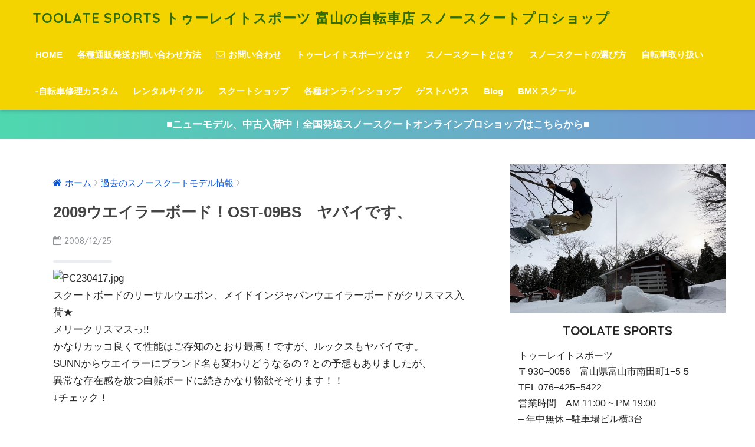

--- FILE ---
content_type: text/html; charset=UTF-8
request_url: https://toolatesports.com/2008/12/25/2101/%E9%81%8E%E5%8E%BB%E3%81%AE%E3%82%B9%E3%83%8E%E3%83%BC%E3%82%B9%E3%82%AF%E3%83%BC%E3%83%88%E3%83%A2%E3%83%87%E3%83%AB%E6%83%85%E5%A0%B1/
body_size: 18590
content:
<!doctype html>
<!--[if lt IE 7]><html lang="ja" class="no-js lt-ie9 lt-ie8 lt-ie7"><![endif]-->
<!--[if (IE 7)&!(IEMobile)]><html lang="ja" class="no-js lt-ie9 lt-ie8"><![endif]-->
<!--[if (IE 8)&!(IEMobile)]><html lang="ja" class="no-js lt-ie9"><![endif]-->
<!--[if gt IE 8]><!--> <html lang="ja" class="no-js"><!--<![endif]-->
	<head>
		<meta charset="utf-8">
		<meta http-equiv="X-UA-Compatible" content="IE=edge">
		<meta name="HandheldFriendly" content="True">
		<meta name="MobileOptimized" content="320">
		<meta name="viewport" content="width=device-width, initial-scale=1 ,viewport-fit=cover"/>
		<meta name="msapplication-TileColor" content="#ff6d0c">
        <meta name="theme-color" content="#ff6d0c">
		<link rel="pingback" href="https://toolatesports.com/cmsw/xmlrpc.php">
		<title>2009ウエイラーボード！OST-09BS　ヤバイです、 | TOOLATE SPORTS トゥーレイトスポーツ 富山の自転車店 スノースクートプロショップ</title>
<link rel='dns-prefetch' href='//ajax.googleapis.com' />
<link rel='dns-prefetch' href='//fonts.googleapis.com' />
<link rel='dns-prefetch' href='//s.w.org' />
<link rel="alternate" type="application/rss+xml" title="TOOLATE SPORTS トゥーレイトスポーツ 富山の自転車店 スノースクートプロショップ &raquo; フィード" href="https://toolatesports.com/feed/" />
<link rel="alternate" type="application/rss+xml" title="TOOLATE SPORTS トゥーレイトスポーツ 富山の自転車店 スノースクートプロショップ &raquo; コメントフィード" href="https://toolatesports.com/comments/feed/" />
		<script type="text/javascript">
			window._wpemojiSettings = {"baseUrl":"https:\/\/s.w.org\/images\/core\/emoji\/11\/72x72\/","ext":".png","svgUrl":"https:\/\/s.w.org\/images\/core\/emoji\/11\/svg\/","svgExt":".svg","source":{"concatemoji":"https:\/\/toolatesports.com\/cmsw\/wp-includes\/js\/wp-emoji-release.min.js"}};
			!function(e,a,t){var n,r,o,i=a.createElement("canvas"),p=i.getContext&&i.getContext("2d");function s(e,t){var a=String.fromCharCode;p.clearRect(0,0,i.width,i.height),p.fillText(a.apply(this,e),0,0);e=i.toDataURL();return p.clearRect(0,0,i.width,i.height),p.fillText(a.apply(this,t),0,0),e===i.toDataURL()}function c(e){var t=a.createElement("script");t.src=e,t.defer=t.type="text/javascript",a.getElementsByTagName("head")[0].appendChild(t)}for(o=Array("flag","emoji"),t.supports={everything:!0,everythingExceptFlag:!0},r=0;r<o.length;r++)t.supports[o[r]]=function(e){if(!p||!p.fillText)return!1;switch(p.textBaseline="top",p.font="600 32px Arial",e){case"flag":return s([55356,56826,55356,56819],[55356,56826,8203,55356,56819])?!1:!s([55356,57332,56128,56423,56128,56418,56128,56421,56128,56430,56128,56423,56128,56447],[55356,57332,8203,56128,56423,8203,56128,56418,8203,56128,56421,8203,56128,56430,8203,56128,56423,8203,56128,56447]);case"emoji":return!s([55358,56760,9792,65039],[55358,56760,8203,9792,65039])}return!1}(o[r]),t.supports.everything=t.supports.everything&&t.supports[o[r]],"flag"!==o[r]&&(t.supports.everythingExceptFlag=t.supports.everythingExceptFlag&&t.supports[o[r]]);t.supports.everythingExceptFlag=t.supports.everythingExceptFlag&&!t.supports.flag,t.DOMReady=!1,t.readyCallback=function(){t.DOMReady=!0},t.supports.everything||(n=function(){t.readyCallback()},a.addEventListener?(a.addEventListener("DOMContentLoaded",n,!1),e.addEventListener("load",n,!1)):(e.attachEvent("onload",n),a.attachEvent("onreadystatechange",function(){"complete"===a.readyState&&t.readyCallback()})),(n=t.source||{}).concatemoji?c(n.concatemoji):n.wpemoji&&n.twemoji&&(c(n.twemoji),c(n.wpemoji)))}(window,document,window._wpemojiSettings);
		</script>
		<style type="text/css">
img.wp-smiley,
img.emoji {
	display: inline !important;
	border: none !important;
	box-shadow: none !important;
	height: 1em !important;
	width: 1em !important;
	margin: 0 .07em !important;
	vertical-align: -0.1em !important;
	background: none !important;
	padding: 0 !important;
}
</style>
<link rel='stylesheet' id='ai1ec_style-css'  href='//toolatesports.com/cmsw/wp-content/plugins/all-in-one-event-calendar/cache/e1e317cc_ai1ec_parsed_css.css' type='text/css' media='all' />
<link rel='stylesheet' id='contact-form-7-css'  href='https://toolatesports.com/cmsw/wp-content/plugins/contact-form-7/includes/css/styles.css' type='text/css' media='all' />
<link rel='stylesheet' id='sng-stylesheet-css'  href='https://toolatesports.com/cmsw/wp-content/themes/toolate-theme/style.css?ver141' type='text/css' media='all' />
<link rel='stylesheet' id='sng-option-css'  href='https://toolatesports.com/cmsw/wp-content/themes/toolate-theme/entry-option.css?ver141' type='text/css' media='all' />
<link rel='stylesheet' id='child-style-css'  href='https://toolatesports.com/cmsw/wp-content/themes/sango-theme-child/style.css' type='text/css' media='all' />
<link rel='stylesheet' id='sng-googlefonts-css'  href='//fonts.googleapis.com/css?family=Quicksand%3A500%2C700' type='text/css' media='all' />
<link rel='stylesheet' id='sng-fontawesome-css'  href='https://toolatesports.com/cmsw/wp-content/themes/toolate-theme/library/fontawesome/css/font-awesome.min.css' type='text/css' media='all' />
<link rel='stylesheet' id='ripple-style-css'  href='https://toolatesports.com/cmsw/wp-content/themes/toolate-theme/library/ripple/rippler.min.css' type='text/css' media='all' />
<script type='text/javascript' src='https://ajax.googleapis.com/ajax/libs/jquery/2.2.4/jquery.min.js'></script>
<script type='text/javascript' src='https://toolatesports.com/cmsw/wp-content/themes/toolate-theme/library/js/modernizr.custom.min.js'></script>
<link rel='https://api.w.org/' href='https://toolatesports.com/wp-json/' />
<link rel="EditURI" type="application/rsd+xml" title="RSD" href="https://toolatesports.com/cmsw/xmlrpc.php?rsd" />
<link rel="canonical" href="https://toolatesports.com/2008/12/25/2101/%e9%81%8e%e5%8e%bb%e3%81%ae%e3%82%b9%e3%83%8e%e3%83%bc%e3%82%b9%e3%82%af%e3%83%bc%e3%83%88%e3%83%a2%e3%83%87%e3%83%ab%e6%83%85%e5%a0%b1/" />
<link rel='shortlink' href='https://toolatesports.com/?p=2101' />
<link rel="alternate" type="application/json+oembed" href="https://toolatesports.com/wp-json/oembed/1.0/embed?url=https%3A%2F%2Ftoolatesports.com%2F2008%2F12%2F25%2F2101%2F%25e9%2581%258e%25e5%258e%25bb%25e3%2581%25ae%25e3%2582%25b9%25e3%2583%258e%25e3%2583%25bc%25e3%2582%25b9%25e3%2582%25af%25e3%2583%25bc%25e3%2583%2588%25e3%2583%25a2%25e3%2583%2587%25e3%2583%25ab%25e6%2583%2585%25e5%25a0%25b1%2F" />
<link rel="alternate" type="text/xml+oembed" href="https://toolatesports.com/wp-json/oembed/1.0/embed?url=https%3A%2F%2Ftoolatesports.com%2F2008%2F12%2F25%2F2101%2F%25e9%2581%258e%25e5%258e%25bb%25e3%2581%25ae%25e3%2582%25b9%25e3%2583%258e%25e3%2583%25bc%25e3%2582%25b9%25e3%2582%25af%25e3%2583%25bc%25e3%2583%2588%25e3%2583%25a2%25e3%2583%2587%25e3%2583%25ab%25e6%2583%2585%25e5%25a0%25b1%2F&#038;format=xml" />
<meta property="og:title" content="2009ウエイラーボード！OST-09BS　ヤバイです、" />
<meta property="og:description" content="スクートボードのリーサルウエポン、メイドインジャパンウエイラーボードがクリスマス入荷★ メリークリスマスっ!! ... " />
<meta property="og:type" content="article" />
<meta property="og:url" content="https://toolatesports.com/2008/12/25/2101/%e9%81%8e%e5%8e%bb%e3%81%ae%e3%82%b9%e3%83%8e%e3%83%bc%e3%82%b9%e3%82%af%e3%83%bc%e3%83%88%e3%83%a2%e3%83%87%e3%83%ab%e6%83%85%e5%a0%b1/" />
<meta property="og:image" content="https://toolatesports.com/cmsw/wp-content/uploads/2023/04/IMG_9229-2.jpg" />
<meta property="og:site_name" content="TOOLATE SPORTS トゥーレイトスポーツ 富山の自転車店 スノースクートプロショップ" />
<meta name="twitter:card" content="summary_large_image" />
<script>
  (function(i,s,o,g,r,a,m){i['GoogleAnalyticsObject']=r;i[r]=i[r]||function(){
  (i[r].q=i[r].q||[]).push(arguments)},i[r].l=1*new Date();a=s.createElement(o),
  m=s.getElementsByTagName(o)[0];a.async=1;a.src=g;m.parentNode.insertBefore(a,m)
  })(window,document,'script','//www.google-analytics.com/analytics.js','ga');
  ga('create', 'UA-122477826-1', 'auto');
  ga('send', 'pageview');
</script>
<style type="text/css" id="custom-background-css">
body.custom-background { background-color: #ffffff; }
</style>
<link rel="icon" href="https://toolatesports.com/cmsw/wp-content/uploads/2018/07/cropped-logotoolatesite-32x32.jpg" sizes="32x32" />
<link rel="icon" href="https://toolatesports.com/cmsw/wp-content/uploads/2018/07/cropped-logotoolatesite-192x192.jpg" sizes="192x192" />
<link rel="apple-touch-icon-precomposed" href="https://toolatesports.com/cmsw/wp-content/uploads/2018/07/cropped-logotoolatesite-180x180.jpg" />
<meta name="msapplication-TileImage" content="https://toolatesports.com/cmsw/wp-content/uploads/2018/07/cropped-logotoolatesite-270x270.jpg" />
<style>
a {color: #0a57db;}
.main-c {color: #ff6d0c;}
.main-bc {background-color: #ff6d0c;}
.main-bdr,#inner-content .main-bdr {border-color:  #ff6d0c;}
.pastel-bc , #inner-content .pastel-bc {background-color: #f4f4f4;}
.accent-c {color: #e2312b;}
.accent-bc {background-color: #e2312b;}
.header,#footer-menu,.drawer__title {background-color: #f4d400;}
#logo a {color: #316d01;}
.desktop-nav li a , .mobile-nav li a, #footer-menu a ,.copyright, #drawer__open,.drawer__title {color: #FFF;}
.drawer__title .close span, .drawer__title .close span:before {background: #FFF;}
.desktop-nav li:after {background: #FFF;}
.mobile-nav .current-menu-item {border-bottom-color: #FFF;}
.widgettitle {color: #ffffff;background-color:#3f3f3f;}
.footer {background-color: #ededed;}
.footer, .footer a, .footer .widget ul li a {color: #262626;}
.body_bc {background-color: #ffffff;}#toc_container .toc_title, #footer_menu .raised, .pagination a, .pagination span, #reply-title:before , .entry-content blockquote:before ,.main-c-before li:before ,.main-c-b:before{color: #ff6d0c;}
#searchsubmit, #toc_container .toc_title:before, .cat-name, .pre_tag > span, .pagination .current, #submit ,.withtag_list > span,.main-bc-before li:before {background-color: #ff6d0c;}
#toc_container, h3 ,.li-mainbdr ul,.li-mainbdr ol {border-color: #ff6d0c;}
.search-title .fa-search ,.acc-bc-before li:before {background: #e2312b;}
.li-accentbdr ul, .li-accentbdr ol {border-color: #e2312b;}
.pagination a:hover ,.li-pastelbc ul, .li-pastelbc ol {background: #f4f4f4;}
body {font-size: 100%;}
@media only screen and (min-width: 481px) {
body {font-size: 107%;}
}
@media only screen and (min-width: 1030px) {
body {font-size: 107%;}
}
.totop {background: #c69d2b;}
.header-info a {color: #FFF; background: linear-gradient(95deg,#4ed8af,#7794d6);}
.fixed-menu ul {background: #ffffff;}
.fixed-menu a {color: #666666;}
.fixed-menu .current-menu-item a , .fixed-menu ul li a.active {color: #ffbc05;}
.post-tab {background: #ead700;} .post-tab>div {color: #ffffff} .post-tab > div.tab-active{background: linear-gradient(45deg,#a5dda1,#2e754d)}
</style>
	</head>
	<body class="post-template-default single single-post postid-2101 single-format-standard custom-background">
		<div id="container">
			<header class="header">
								<div id="inner-header" class="wrap cf">
										<p id="logo" class="h1 dfont">
						<a href="https://toolatesports.com">TOOLATE SPORTS トゥーレイトスポーツ 富山の自転車店 スノースクートプロショップ</a>
					</p>
					<nav class="desktop-nav clearfix"><ul id="menu-%e3%82%b0%e3%83%ad%e3%83%bc%e3%83%90%e3%83%ab%e3%83%8a%e3%83%93%e3%82%b2%e3%83%bc%e3%82%b7%e3%83%a7%e3%83%b3%ef%bc%88%ef%bd%90%ef%bd%83%e7%94%a8%ef%bc%89" class="menu"><li id="menu-item-2608" class="menu-item menu-item-type-custom menu-item-object-custom menu-item-home menu-item-2608"><a href="http://toolatesports.com">HOME</a></li>
<li id="menu-item-2896" class="menu-item menu-item-type-post_type menu-item-object-page menu-item-2896"><a href="https://toolatesports.com/%e5%90%84%e7%a8%ae%e9%80%9a%e8%b2%a9%e7%99%ba%e9%80%81%e3%81%8a%e5%95%8f%e3%81%84%e5%90%88%e3%82%8f%e3%81%9b%e6%96%b9%e6%b3%95/">各種通販発送お問い合わせ方法</a></li>
<li id="menu-item-103" class="menu-item menu-item-type-custom menu-item-object-custom menu-item-103"><a href="https://toolatesports.com/contact-form/"><i class="fa fa-envelope-o" aria-hidden="true"></i> お問い合わせ</a></li>
<li id="menu-item-2787" class="menu-item menu-item-type-post_type menu-item-object-page menu-item-2787"><a href="https://toolatesports.com/%e3%83%88%e3%82%a6%e3%83%bc%e3%83%ac%e3%82%a4%e3%83%88%e3%82%b9%e3%83%9d%e3%83%bc%e3%83%84%e3%81%a8%e3%81%af%ef%bc%9f/">トゥーレイトスポーツとは？</a></li>
<li id="menu-item-2796" class="menu-item menu-item-type-post_type menu-item-object-page menu-item-2796"><a href="https://toolatesports.com/%e3%82%b9%e3%83%8e%e3%83%bc%e3%82%b9%e3%82%af%e3%83%bc%e3%83%88%e3%81%a8%e3%81%af%ef%bc%9f/">スノースクートとは？</a></li>
<li id="menu-item-2952" class="menu-item menu-item-type-post_type menu-item-object-page menu-item-2952"><a href="https://toolatesports.com/%e5%88%9d%e5%bf%83%e8%80%85%e3%82%b9%e3%83%8e%e3%83%bc%e3%82%b9%e3%82%af%e3%83%bc%e3%83%88%e3%82%92%e5%a7%8b%e3%82%81%e3%81%9f%e3%81%84%e6%96%b9%e5%bf%85%e8%a6%8b-%e3%82%b9%e3%82%af%e3%83%bc/">スノースクートの選び方</a></li>
<li id="menu-item-2797" class="menu-item menu-item-type-post_type menu-item-object-page menu-item-2797"><a href="https://toolatesports.com/%e8%87%aa%e8%bb%a2%e8%bb%8a%e5%8f%96%e3%82%8a%e6%89%b1%e3%81%84/">自転車取り扱い</a></li>
<li id="menu-item-2911" class="menu-item menu-item-type-post_type menu-item-object-page menu-item-2911"><a href="https://toolatesports.com/%e8%87%aa%e8%bb%a2%e8%bb%8a%e4%bf%ae%e7%90%86%e3%82%ab%e3%82%b9%e3%82%bf%e3%83%a0/">-自転車修理カスタム</a></li>
<li id="menu-item-2661" class="menu-item menu-item-type-custom menu-item-object-custom menu-item-2661"><a href="https://toolatesports.com/2018/04/09/1563/e-bike-%e6%9c%80%e5%85%88%e7%ab%af%e9%9b%bb%e5%8b%95%e3%82%a2%e3%82%b7%e3%82%b9%e3%83%88%e8%87%aa%e8%bb%a2%e8%bb%8a/">レンタルサイクル</a></li>
<li id="menu-item-55" class="menu-item menu-item-type-custom menu-item-object-custom menu-item-55"><a href="https://snowscoot.shop-pro.jp/">スクートショップ</a></li>
<li id="menu-item-2489" class="menu-item menu-item-type-custom menu-item-object-custom menu-item-has-children menu-item-2489"><a>各種オンラインショップ</a>
<ul class="sub-menu">
	<li id="menu-item-58" class="menu-item menu-item-type-custom menu-item-object-custom menu-item-58"><a href="https://www.rakuten.co.jp/toolate/index.html">楽天トウーレイトスポーツ</a></li>
	<li id="menu-item-4255" class="menu-item menu-item-type-custom menu-item-object-custom menu-item-4255"><a href="https://store.shopping.yahoo.co.jp/toolate/">トウーレイトヤフー店</a></li>
	<li id="menu-item-59" class="menu-item menu-item-type-custom menu-item-object-custom menu-item-59"><a href="https://www.amazon.co.jp/s?marketplaceID=A1VC38T7YXB528&#038;redirect=true&#038;me=A1AJYTOHJKDZ3T&#038;merchant=A1AJYTOHJKDZ3T">Amazon TOOLATESPORTS</a></li>
	<li id="menu-item-56" class="menu-item menu-item-type-custom menu-item-object-custom menu-item-56"><a href="http://www.toolatesnowscootshop.com/">snowscoot international shop</a></li>
</ul>
</li>
<li id="menu-item-2490" class="menu-item menu-item-type-custom menu-item-object-custom menu-item-has-children menu-item-2490"><a>ゲストハウス</a>
<ul class="sub-menu">
	<li id="menu-item-64" class="menu-item menu-item-type-custom menu-item-object-custom menu-item-64"><a href="http://guesthousetoyama.com/">TOOLATE ゲストハウス富山</a></li>
	<li id="menu-item-65" class="menu-item menu-item-type-custom menu-item-object-custom menu-item-65"><a href="https://ja-jp.facebook.com/shiroikisekiawasuno/">ゲストハウス　しろいきせき</a></li>
</ul>
</li>
<li id="menu-item-66" class="menu-item menu-item-type-custom menu-item-object-custom menu-item-has-children menu-item-66"><a>Blog</a>
<ul class="sub-menu">
	<li id="menu-item-2659" class="menu-item menu-item-type-post_type menu-item-object-page menu-item-2659"><a href="https://toolatesports.com/new-post/">新着情報</a></li>
	<li id="menu-item-2586" class="menu-item menu-item-type-taxonomy menu-item-object-category menu-item-2586"><a href="https://toolatesports.com/category/%e8%87%aa%e8%bb%a2%e8%bb%8a%e3%83%8b%e3%83%a5%e3%83%bc%e3%82%b9/">トウーレイト自転車ブログ</a></li>
	<li id="menu-item-2660" class="menu-item menu-item-type-taxonomy menu-item-object-category menu-item-2660"><a href="https://toolatesports.com/category/bmx%e3%83%8b%e3%83%a5%e3%83%bc%e3%82%b9%e5%85%a5%e8%8d%b7%e6%83%85%e5%a0%b1/">BMXニュース,入荷情報</a></li>
</ul>
</li>
<li id="menu-item-9369" class="menu-item menu-item-type-post_type menu-item-object-page menu-item-9369"><a href="https://toolatesports.com/bmx-%e3%82%b9%e3%82%af%e3%83%bc%e3%83%ab/">BMX スクール</a></li>
</ul></nav>				</div>
							</header>
			<div class="header-info"><a href="https://snowscoot.shop-pro.jp/">■ニューモデル、中古入荷中！全国発送スノースクートオンラインプロショップはこちらから■</a></div>	<div id="content">
		<div id="inner-content" class="wrap cf">
			<main id="main" class="m-all t-2of3 d-5of7 cf">
							       <article id="entry" class="cf post-2101 post type-post status-publish format-standard category-66 nothumb">
			       	  <header class="article-header entry-header">
	<nav id="breadcrumb"><ul itemscope itemtype="http://schema.org/BreadcrumbList"><li itemprop="itemListElement" itemscope itemtype="http://schema.org/ListItem"><a href="https://toolatesports.com" itemprop="item"><span itemprop="name">ホーム</span></a><meta itemprop="position" content="1" /></li><li itemprop="itemListElement" itemscope itemtype="http://schema.org/ListItem"><a href="https://toolatesports.com/category/%e9%81%8e%e5%8e%bb%e3%81%ae%e3%82%b9%e3%83%8e%e3%83%bc%e3%82%b9%e3%82%af%e3%83%bc%e3%83%88%e3%83%a2%e3%83%87%e3%83%ab%e6%83%85%e5%a0%b1/" itemprop="item"><span itemprop="name">過去のスノースクートモデル情報</span></a><meta itemprop="position" content="2" /></li></ul></nav>    <h1 class="entry-title single-title">2009ウエイラーボード！OST-09BS　ヤバイです、</h1>
	<p class="entry-meta vcard dfont">
			       	<time class="pubdate entry-time" datetime="2008-12-25">2008/12/25</time>
	       	    </p>
    		</header><section class="entry-content cf">
  <p><img alt="PC230417.jpg" src="http://www.toolate.net/scoot_news/archives/image/PC230417.jpg" width="350" height="263" /><br />
スクートボードのリーサルウエポン、メイドインジャパンウエイラーボードがクリスマス入荷★<br />
メリークリスマスっ!!<br />
かなりカッコ良くて性能はご存知のとおり最高！ですが、ルックスもヤバイです。<br />
SUNNからウエイラーにブランド名も変わりどうなるの？との予想もありましたが、<br />
異常な存在感を放つ白熊ボードに続きかなり物欲そそります！！<br />
↓チェック！</p>
<p><span id="more-2101"></span><br />
<img alt="PC230419.jpg" src="http://www.toolate.net/scoot_news/archives/image/PC230419.jpg" width="379" height="284" /><br />
これがOST-09BSボードの全貌。センターでセパレートされたデザインがヤバすぎます。<br />
大人すぎる！！<br />
スペックから見ても,もちろん誰でも乗れるオールラウンドボードなんですが<br />
ボードのコシや幅を活かしてやはり楽しみ尽くすには<br />
ガンガン滑る不良大人ライダーの方に特にお進めしたいです<br />
<img alt="PC230423.jpg" src="http://www.toolate.net/scoot_news/archives/image/PC230423.jpg" width="350" height="263" /><br />
こちら最高の滑走性を持つ事で有名なオガサカ性ソール。めちゃめちゃキレイに仕上がっています<br />
TOOLATEではさらに滑走性を活かすべく滑走面を一枚剥いでエッジを88°まで立てて<br />
ストラクチャーまでチューンしてボードお届けしていますよ。<br />
SUNNボードは旋回性を重視してソールを完全なフラットにはあえてしていないので、<br />
そこを活かしてチューンするのも大事です。<br />
<img alt="PC230421.jpg" src="http://www.toolate.net/scoot_news/archives/image/PC230421.jpg" width="360" height="270" /><br />
サイドオールもびっしりと圧着されていて仕上がりキレイでーす<br />
<img alt="PC230427.jpg" src="http://www.toolate.net/scoot_news/archives/image/PC230427.jpg" width="360" height="270" /><br />
というわけで予想以上に素晴しいウエイラー2009ボードでした。<br />
いいものは古くならないと思います,大事に使えばずーっと乗れるウエイラーボード、<br />
このボードでさらなるスクートの楽しみ、可能性知ってもらいたいです。<br />
&#8212;2009ウエイラーボード！OST-09BS　セット<br />
123,900円(フルチューン済)送料サービス<br />
→今回のボード、気になっている方、ぜひお問い合わせを。<br />
今年も限定本数のみの生産のようです。オガサカのボードは次の年になっても欲しがる方が多い<br />
最高のボード。<br />
あとは、雪よフレーーーー！！<br />
★ウエイラーボードお問い合わせ★<br />
TOOLATE　富山県富山市南田町1-3-10<br />
<a href="http://www.toolate.net/scoot_news/archives/imege/toyama_map.html" onclick="window.open('http://www.toolate.net/scoot_news/archives/imege/toyama_map.html','popup','width=420,height=293,scrollbars=no,resizable=no,toolbar=no,directories=no,location=no,menubar=no,status=no,left=0,top=0'); return false">地図はこちら★</a><br />
お電話でのお問い合わせ 076-425-5422<br />
<a href="mailto:late@toolate.net">メール</a>でのお問い合わせ(商品名をお忘れなく！)<br />
→<a href="http://www.toolate.net/snowscoot/index.html" target="_blank">TOOLATEトップページ</a></p>
        <div class="widget my_popular_posts">
          <p class="ads-title">人気記事</p>                          <ul class="my-widget show_num">
                                    <li><span class="rank dfont accent-bc">1</span><a href="https://toolatesports.com/2014/11/12/1159/%e3%82%bb%e3%83%bc%e3%83%ab%e3%80%80%e4%b8%ad%e5%8f%a4%e3%82%b9%e3%82%af%e3%83%bc%e3%83%88%e5%85%a5%e8%8d%b7%e6%83%85%e5%a0%b1/">
                                                <div class="my-widget__text">2015 サイクルモードレポート＆スノースクート 中古 Style-F Polish A1 board ワイドデッキ　ロッカーボード【組立済み完成車】</div>
                      </a></li>
                                    <li><span class="rank dfont accent-bc">2</span><a href="https://toolatesports.com/2020/06/05/5974/%e3%83%95%e3%83%aa%e3%83%bc%e3%82%b9%e3%82%bf%e3%82%a4%e3%83%ab%e3%82%ad%e3%83%83%e3%82%af%e3%82%b9%e3%82%af%e3%83%bc%e3%82%bf%e3%83%bc%e3%83%bb%e3%82%ad%e3%83%83%e3%82%af%e3%83%9c%e3%83%bc%e3%83%89/">
                        <figure class="my-widget__img"><img width="160" height="160" src="https://toolatesports.com/cmsw/wp-content/uploads/2020/06/IMG_7154-160x160.jpg" class="attachment-thumb-160 size-thumb-160 wp-post-image" alt="" srcset="https://toolatesports.com/cmsw/wp-content/uploads/2020/06/IMG_7154-160x160.jpg 160w, https://toolatesports.com/cmsw/wp-content/uploads/2020/06/IMG_7154-150x150.jpg 150w, https://toolatesports.com/cmsw/wp-content/uploads/2020/06/IMG_7154-300x300.jpg 300w, https://toolatesports.com/cmsw/wp-content/uploads/2020/06/IMG_7154-125x125.jpg 125w, https://toolatesports.com/cmsw/wp-content/uploads/2020/06/IMG_7154.jpg 500w" sizes="(max-width: 160px) 100vw, 160px" /></figure>                        <div class="my-widget__text">厳選最新スペック　フリースタイルキックボード　スタント/トリック/フリースタイルスクーター　子供サイズ　大人サイズ　おすすめブランド入荷いたしました！〜全国発送〜</div>
                      </a></li>
                                    <li><span class="rank dfont accent-bc">3</span><a href="https://toolatesports.com/2019/10/19/4838/scootnewsmain/">
                        <figure class="my-widget__img"><img width="160" height="160" src="https://toolatesports.com/cmsw/wp-content/uploads/2019/10/IMG_5970-2-1-160x160.jpg" class="attachment-thumb-160 size-thumb-160 wp-post-image" alt="" srcset="https://toolatesports.com/cmsw/wp-content/uploads/2019/10/IMG_5970-2-1-160x160.jpg 160w, https://toolatesports.com/cmsw/wp-content/uploads/2019/10/IMG_5970-2-1-150x150.jpg 150w, https://toolatesports.com/cmsw/wp-content/uploads/2019/10/IMG_5970-2-1-300x300.jpg 300w, https://toolatesports.com/cmsw/wp-content/uploads/2019/10/IMG_5970-2-1-125x125.jpg 125w, https://toolatesports.com/cmsw/wp-content/uploads/2019/10/IMG_5970-2-1.jpg 600w" sizes="(max-width: 160px) 100vw, 160px" /></figure>                        <div class="my-widget__text">最新版！　スノースクート　ブーツの選び方、全国発送　最新ラインナップをライディング歴20年の視点からご紹介。</div>
                      </a></li>
                                    <li><span class="rank dfont accent-bc">4</span><a href="https://toolatesports.com/2020/03/28/5744/%e6%96%b0%e5%85%a5%e8%8d%b7%e8%87%aa%e8%bb%a2%e8%bb%8a%e3%83%aa%e3%82%b9%e3%83%88/">
                                                <div class="my-widget__text">街乗り BMX おすすめ　サブロサ　２６インチクルーザー SUBROSA - SALVADOR 26"</div>
                      </a></li>
                                    <li><span class="rank dfont accent-bc">5</span><a href="https://toolatesports.com/2019/05/24/4442/%e5%af%8c%e5%b1%b1%e3%80%80%e3%83%ac%e3%83%b3%e3%82%bf%e3%83%ab%e3%82%b5%e3%82%a4%e3%82%af%e3%83%ab%e3%80%80%e3%83%84%e3%83%bc%e3%83%aa%e3%83%b3%e3%82%b0%e3%82%b5%e3%83%bc%e3%83%93%e3%82%b9/">
                        <figure class="my-widget__img"><img width="160" height="160" src="https://toolatesports.com/cmsw/wp-content/uploads/2019/05/60786446_2252172514825610_8795940782797225984_o-160x160.jpg" class="attachment-thumb-160 size-thumb-160 wp-post-image" alt="" srcset="https://toolatesports.com/cmsw/wp-content/uploads/2019/05/60786446_2252172514825610_8795940782797225984_o-160x160.jpg 160w, https://toolatesports.com/cmsw/wp-content/uploads/2019/05/60786446_2252172514825610_8795940782797225984_o-150x150.jpg 150w, https://toolatesports.com/cmsw/wp-content/uploads/2019/05/60786446_2252172514825610_8795940782797225984_o-300x300.jpg 300w, https://toolatesports.com/cmsw/wp-content/uploads/2019/05/60786446_2252172514825610_8795940782797225984_o-768x768.jpg 768w, https://toolatesports.com/cmsw/wp-content/uploads/2019/05/60786446_2252172514825610_8795940782797225984_o-1024x1024.jpg 1024w, https://toolatesports.com/cmsw/wp-content/uploads/2019/05/60786446_2252172514825610_8795940782797225984_o-125x125.jpg 125w, https://toolatesports.com/cmsw/wp-content/uploads/2019/05/60786446_2252172514825610_8795940782797225984_o.jpg 1440w" sizes="(max-width: 160px) 100vw, 160px" /></figure>                        <div class="my-widget__text">今年も好評！当日受付可能　富山市レンタサイクル　自転車レンタル　スポーツ自転車　シティタイプ　最新電動アシストイーバイク</div>
                      </a></li>
                                    <li><span class="rank dfont accent-bc">6</span><a href="https://toolatesports.com/2018/07/29/2879/%e3%83%9f%e3%83%8b%e3%83%99%e3%83%ad%e3%80%80%e5%b0%8f%e5%be%84%e8%bb%8a/">
                        <figure class="my-widget__img"><img width="160" height="160" src="https://toolatesports.com/cmsw/wp-content/uploads/2018/07/IMG_3744-160x160.jpg" class="attachment-thumb-160 size-thumb-160 wp-post-image" alt="" srcset="https://toolatesports.com/cmsw/wp-content/uploads/2018/07/IMG_3744-160x160.jpg 160w, https://toolatesports.com/cmsw/wp-content/uploads/2018/07/IMG_3744-150x150.jpg 150w, https://toolatesports.com/cmsw/wp-content/uploads/2018/07/IMG_3744-300x300.jpg 300w, https://toolatesports.com/cmsw/wp-content/uploads/2018/07/IMG_3744-125x125.jpg 125w, https://toolatesports.com/cmsw/wp-content/uploads/2018/07/IMG_3744.jpg 600w" sizes="(max-width: 160px) 100vw, 160px" /></figure>                        <div class="my-widget__text">富山でおすすめミニベロ取り扱い　アラヤ MFM MADDY FOX mini 完成車　キングボトルケージ取り付け</div>
                      </a></li>
                                    <li><span class="rank dfont accent-bc">7</span><a href="https://toolatesports.com/2018/08/04/2992/%e3%83%95%e3%83%aa%e3%83%bc%e3%82%b9%e3%82%bf%e3%82%a4%e3%83%ab%e3%82%ad%e3%83%83%e3%82%af%e3%82%b9%e3%82%af%e3%83%bc%e3%82%bf%e3%83%bc%e3%83%bb%e3%82%ad%e3%83%83%e3%82%af%e3%83%9c%e3%83%bc%e3%83%89/">
                        <figure class="my-widget__img"><img width="160" height="160" src="https://toolatesports.com/cmsw/wp-content/uploads/2018/08/IMG_3954-160x160.jpg" class="attachment-thumb-160 size-thumb-160 wp-post-image" alt="" srcset="https://toolatesports.com/cmsw/wp-content/uploads/2018/08/IMG_3954-160x160.jpg 160w, https://toolatesports.com/cmsw/wp-content/uploads/2018/08/IMG_3954-150x150.jpg 150w, https://toolatesports.com/cmsw/wp-content/uploads/2018/08/IMG_3954-300x300.jpg 300w, https://toolatesports.com/cmsw/wp-content/uploads/2018/08/IMG_3954-125x125.jpg 125w, https://toolatesports.com/cmsw/wp-content/uploads/2018/08/IMG_3954.jpg 600w" sizes="(max-width: 160px) 100vw, 160px" /></figure>                        <div class="my-widget__text">フリースタイルキックボード　取り扱い店頭展示中。全国発送いたしますよ</div>
                      </a></li>
                                    <li><span class="rank dfont accent-bc">8</span><a href="https://toolatesports.com/2018/08/21/3117/2019%e3%82%b9%e3%83%8e%e3%83%bc%e3%82%b9%e3%82%af%e3%83%bc%e3%83%88%e6%9c%80%e6%96%b0%e6%83%85%e5%a0%b1/">
                        <figure class="my-widget__img"><img width="160" height="160" src="https://toolatesports.com/cmsw/wp-content/uploads/2018/08/IMG_4161-160x160.jpg" class="attachment-thumb-160 size-thumb-160 wp-post-image" alt="" srcset="https://toolatesports.com/cmsw/wp-content/uploads/2018/08/IMG_4161-160x160.jpg 160w, https://toolatesports.com/cmsw/wp-content/uploads/2018/08/IMG_4161-150x150.jpg 150w, https://toolatesports.com/cmsw/wp-content/uploads/2018/08/IMG_4161-300x300.jpg 300w, https://toolatesports.com/cmsw/wp-content/uploads/2018/08/IMG_4161-125x125.jpg 125w, https://toolatesports.com/cmsw/wp-content/uploads/2018/08/IMG_4161.jpg 600w" sizes="(max-width: 160px) 100vw, 160px" /></figure>                        <div class="my-widget__text">スノースクート2019 最先端フレームキット AR特集！</div>
                      </a></li>
                                    <li><span class="rank dfont accent-bc">9</span><a href="https://toolatesports.com/2019/03/18/4066/scootnewsmain/">
                        <figure class="my-widget__img"><img width="160" height="160" src="https://toolatesports.com/cmsw/wp-content/uploads/2019/03/IMG_1224-160x160.jpg" class="attachment-thumb-160 size-thumb-160 wp-post-image" alt="" srcset="https://toolatesports.com/cmsw/wp-content/uploads/2019/03/IMG_1224-160x160.jpg 160w, https://toolatesports.com/cmsw/wp-content/uploads/2019/03/IMG_1224-150x150.jpg 150w, https://toolatesports.com/cmsw/wp-content/uploads/2019/03/IMG_1224-300x300.jpg 300w, https://toolatesports.com/cmsw/wp-content/uploads/2019/03/IMG_1224-768x768.jpg 768w, https://toolatesports.com/cmsw/wp-content/uploads/2019/03/IMG_1224-1024x1024.jpg 1024w, https://toolatesports.com/cmsw/wp-content/uploads/2019/03/IMG_1224-125x125.jpg 125w" sizes="(max-width: 160px) 100vw, 160px" /></figure>                        <div class="my-widget__text">SNOWSCOOT 動画 スノースクート最新ボードセット TORINITY-SSSTテストライドムービー</div>
                      </a></li>
                                    <li><span class="rank dfont accent-bc">10</span><a href="https://toolatesports.com/2019/09/09/4729/%e3%82%a4%e3%83%99%e3%83%b3%e3%83%88%e5%87%ba%e5%ba%97%e3%83%ac%e3%83%9d%e3%83%bc%e3%83%88/">
                        <figure class="my-widget__img"><img width="160" height="160" src="https://toolatesports.com/cmsw/wp-content/uploads/2019/09/IMG_5200-160x160.jpg" class="attachment-thumb-160 size-thumb-160 wp-post-image" alt="" srcset="https://toolatesports.com/cmsw/wp-content/uploads/2019/09/IMG_5200-160x160.jpg 160w, https://toolatesports.com/cmsw/wp-content/uploads/2019/09/IMG_5200-150x150.jpg 150w, https://toolatesports.com/cmsw/wp-content/uploads/2019/09/IMG_5200-300x300.jpg 300w, https://toolatesports.com/cmsw/wp-content/uploads/2019/09/IMG_5200-125x125.jpg 125w, https://toolatesports.com/cmsw/wp-content/uploads/2019/09/IMG_5200.jpg 600w" sizes="(max-width: 160px) 100vw, 160px" /></figure>                        <div class="my-widget__text">富山　ピストバイク　トリックも出来て街も流せる　サブロサ完成車！</div>
                      </a></li>
                                    <li><span class="rank dfont accent-bc">11</span><a href="https://toolatesports.com/2019/04/05/4195/e-bike-%e6%9c%80%e5%85%88%e7%ab%af%e9%9b%bb%e5%8b%95%e3%82%a2%e3%82%b7%e3%82%b9%e3%83%88%e8%87%aa%e8%bb%a2%e8%bb%8a/">
                        <figure class="my-widget__img"><img width="160" height="160" src="https://toolatesports.com/cmsw/wp-content/uploads/2019/04/IMG_1926-160x160.jpg" class="attachment-thumb-160 size-thumb-160 wp-post-image" alt="" srcset="https://toolatesports.com/cmsw/wp-content/uploads/2019/04/IMG_1926-160x160.jpg 160w, https://toolatesports.com/cmsw/wp-content/uploads/2019/04/IMG_1926-150x150.jpg 150w, https://toolatesports.com/cmsw/wp-content/uploads/2019/04/IMG_1926-300x300.jpg 300w, https://toolatesports.com/cmsw/wp-content/uploads/2019/04/IMG_1926-768x768.jpg 768w, https://toolatesports.com/cmsw/wp-content/uploads/2019/04/IMG_1926-1024x1024.jpg 1024w, https://toolatesports.com/cmsw/wp-content/uploads/2019/04/IMG_1926-125x125.jpg 125w" sizes="(max-width: 160px) 100vw, 160px" /></figure>                        <div class="my-widget__text">TERN ターン 折りたたみミニベロ VEKTRON ベクトロン 富山 取り扱い　試乗車もあります　電動アシスト自転車　最新E-BIKE イーバイク</div>
                      </a></li>
                                    <li><span class="rank dfont accent-bc">12</span><a href="https://toolatesports.com/2020/04/03/5790/%e3%83%84%e3%83%bc%e3%83%aa%e3%83%b3%e3%82%b0%e8%87%aa%e8%bb%a2%e8%bb%8a/">
                        <figure class="my-widget__img"><img width="160" height="160" src="https://toolatesports.com/cmsw/wp-content/uploads/2020/04/IMG_4692-160x160.jpg" class="attachment-thumb-160 size-thumb-160 wp-post-image" alt="" srcset="https://toolatesports.com/cmsw/wp-content/uploads/2020/04/IMG_4692-160x160.jpg 160w, https://toolatesports.com/cmsw/wp-content/uploads/2020/04/IMG_4692-150x150.jpg 150w, https://toolatesports.com/cmsw/wp-content/uploads/2020/04/IMG_4692-300x300.jpg 300w, https://toolatesports.com/cmsw/wp-content/uploads/2020/04/IMG_4692-768x768.jpg 768w, https://toolatesports.com/cmsw/wp-content/uploads/2020/04/IMG_4692-1024x1024.jpg 1024w, https://toolatesports.com/cmsw/wp-content/uploads/2020/04/IMG_4692-125x125.jpg 125w" sizes="(max-width: 160px) 100vw, 160px" /></figure>                        <div class="my-widget__text">富山　サーリー  展示車セール　一台限り！クロスチェック SURLY CROSS CHECK 500size</div>
                      </a></li>
                                                    </ul>
                    </div>
      </section><footer class="article-footer">
    <aside>
    	<div class="footer-contents">
        	    <div class="sns-btn normal-sns">
      <span class="sns-btn__title dfont">SHARE</span>      <ul>
          <!-- twitter -->
          <li class="tw sns-btn__item">
              <a href="http://twitter.com/share?url=https%3A%2F%2Ftoolatesports.com%2F2008%2F12%2F25%2F2101%2F%25e9%2581%258e%25e5%258e%25bb%25e3%2581%25ae%25e3%2582%25b9%25e3%2583%258e%25e3%2583%25bc%25e3%2582%25b9%25e3%2582%25af%25e3%2583%25bc%25e3%2583%2588%25e3%2583%25a2%25e3%2583%2587%25e3%2583%25ab%25e6%2583%2585%25e5%25a0%25b1%2F&text=2009%E3%82%A6%E3%82%A8%E3%82%A4%E3%83%A9%E3%83%BC%E3%83%9C%E3%83%BC%E3%83%89%EF%BC%81OST-09BS%E3%80%80%E3%83%A4%E3%83%90%E3%82%A4%E3%81%A7%E3%81%99%E3%80%81%EF%BD%9CTOOLATE+SPORTS+%E3%83%88%E3%82%A5%E3%83%BC%E3%83%AC%E3%82%A4%E3%83%88%E3%82%B9%E3%83%9D%E3%83%BC%E3%83%84+%E5%AF%8C%E5%B1%B1%E3%81%AE%E8%87%AA%E8%BB%A2%E8%BB%8A%E5%BA%97+%E3%82%B9%E3%83%8E%E3%83%BC%E3%82%B9%E3%82%AF%E3%83%BC%E3%83%88%E3%83%97%E3%83%AD%E3%82%B7%E3%83%A7%E3%83%83%E3%83%97&via=toolate2" target="_blank" rel="nofollow">
                  <i class="fa fa-twitter"></i>
                  <span class="share_txt">ツイート</span>
              </a>
                        </li>

          <!-- facebook -->
          <li class="fb sns-btn__item">
              <a href="http://www.facebook.com/share.php?u=https%3A%2F%2Ftoolatesports.com%2F2008%2F12%2F25%2F2101%2F%25e9%2581%258e%25e5%258e%25bb%25e3%2581%25ae%25e3%2582%25b9%25e3%2583%258e%25e3%2583%25bc%25e3%2582%25b9%25e3%2582%25af%25e3%2583%25bc%25e3%2583%2588%25e3%2583%25a2%25e3%2583%2587%25e3%2583%25ab%25e6%2583%2585%25e5%25a0%25b1%2F&t=2009%E3%82%A6%E3%82%A8%E3%82%A4%E3%83%A9%E3%83%BC%E3%83%9C%E3%83%BC%E3%83%89%EF%BC%81OST-09BS%E3%80%80%E3%83%A4%E3%83%90%E3%82%A4%E3%81%A7%E3%81%99%E3%80%81%EF%BD%9CTOOLATE+SPORTS+%E3%83%88%E3%82%A5%E3%83%BC%E3%83%AC%E3%82%A4%E3%83%88%E3%82%B9%E3%83%9D%E3%83%BC%E3%83%84+%E5%AF%8C%E5%B1%B1%E3%81%AE%E8%87%AA%E8%BB%A2%E8%BB%8A%E5%BA%97+%E3%82%B9%E3%83%8E%E3%83%BC%E3%82%B9%E3%82%AF%E3%83%BC%E3%83%88%E3%83%97%E3%83%AD%E3%82%B7%E3%83%A7%E3%83%83%E3%83%97" target="_blank" rel="nofollow">
                  <i class="fa fa-facebook"></i>
                  <span class="share_txt">シェア</span>
              </a>
                        </li>

          <!-- はてなブックマーク -->
          <li class="hatebu sns-btn__item">
            <a href="http://b.hatena.ne.jp/add?mode=confirm&url=https%3A%2F%2Ftoolatesports.com%2F2008%2F12%2F25%2F2101%2F%25e9%2581%258e%25e5%258e%25bb%25e3%2581%25ae%25e3%2582%25b9%25e3%2583%258e%25e3%2583%25bc%25e3%2582%25b9%25e3%2582%25af%25e3%2583%25bc%25e3%2583%2588%25e3%2583%25a2%25e3%2583%2587%25e3%2583%25ab%25e6%2583%2585%25e5%25a0%25b1%2F"  onclick="javascript:window.open(this.href, '', 'menubar=no,toolbar=no,resizable=yes,scrollbars=yes,height=400,width=510');return false;" target="_blank" rel="nofollow">
                  <i class="fa fa-hatebu"></i>
                  <span class="share_txt">はてブ</span>
              </a>
                        </li>

          <!-- Google+ 別デザインのときは非表示に-->
                        <li class="gplus sns-btn__item">
                  <a href="https://plus.google.com/share?url=https%3A%2F%2Ftoolatesports.com%2F2008%2F12%2F25%2F2101%2F%25e9%2581%258e%25e5%258e%25bb%25e3%2581%25ae%25e3%2582%25b9%25e3%2583%258e%25e3%2583%25bc%25e3%2582%25b9%25e3%2582%25af%25e3%2583%25bc%25e3%2583%2588%25e3%2583%25a2%25e3%2583%2587%25e3%2583%25ab%25e6%2583%2585%25e5%25a0%25b1%2F" target="_blank" rel="nofollow">
                      <i class="fa fa-google-plus" aria-hidden="true"></i>
                      <span class="share_txt">Google+</span>
                  </a>
                                </li>
          
          <!-- Pocket -->
          <li class="pkt sns-btn__item">
             <a href="http://getpocket.com/edit?url=https%3A%2F%2Ftoolatesports.com%2F2008%2F12%2F25%2F2101%2F%25e9%2581%258e%25e5%258e%25bb%25e3%2581%25ae%25e3%2582%25b9%25e3%2583%258e%25e3%2583%25bc%25e3%2582%25b9%25e3%2582%25af%25e3%2583%25bc%25e3%2583%2588%25e3%2583%25a2%25e3%2583%2587%25e3%2583%25ab%25e6%2583%2585%25e5%25a0%25b1%2F&title=2009%E3%82%A6%E3%82%A8%E3%82%A4%E3%83%A9%E3%83%BC%E3%83%9C%E3%83%BC%E3%83%89%EF%BC%81OST-09BS%E3%80%80%E3%83%A4%E3%83%90%E3%82%A4%E3%81%A7%E3%81%99%E3%80%81%EF%BD%9CTOOLATE+SPORTS+%E3%83%88%E3%82%A5%E3%83%BC%E3%83%AC%E3%82%A4%E3%83%88%E3%82%B9%E3%83%9D%E3%83%BC%E3%83%84+%E5%AF%8C%E5%B1%B1%E3%81%AE%E8%87%AA%E8%BB%A2%E8%BB%8A%E5%BA%97+%E3%82%B9%E3%83%8E%E3%83%BC%E3%82%B9%E3%82%AF%E3%83%BC%E3%83%88%E3%83%97%E3%83%AD%E3%82%B7%E3%83%A7%E3%83%83%E3%83%97" target="_blank" rel="nofollow">
                  <i class="fa fa-get-pocket"></i>
                  <span class="share_txt">Pocket</span>
              </a>
                        </li>

          <!-- LINE -->
          <li class="line sns-btn__item">
              <a href="http://line.me/R/msg/text/?https%3A%2F%2Ftoolatesports.com%2F2008%2F12%2F25%2F2101%2F%25e9%2581%258e%25e5%258e%25bb%25e3%2581%25ae%25e3%2582%25b9%25e3%2583%258e%25e3%2583%25bc%25e3%2582%25b9%25e3%2582%25af%25e3%2583%25bc%25e3%2583%2588%25e3%2583%25a2%25e3%2583%2587%25e3%2583%25ab%25e6%2583%2585%25e5%25a0%25b1%2F%0D%0A2009%E3%82%A6%E3%82%A8%E3%82%A4%E3%83%A9%E3%83%BC%E3%83%9C%E3%83%BC%E3%83%89%EF%BC%81OST-09BS%E3%80%80%E3%83%A4%E3%83%90%E3%82%A4%E3%81%A7%E3%81%99%E3%80%81%EF%BD%9CTOOLATE+SPORTS+%E3%83%88%E3%82%A5%E3%83%BC%E3%83%AC%E3%82%A4%E3%83%88%E3%82%B9%E3%83%9D%E3%83%BC%E3%83%84+%E5%AF%8C%E5%B1%B1%E3%81%AE%E8%87%AA%E8%BB%A2%E8%BB%8A%E5%BA%97+%E3%82%B9%E3%83%8E%E3%83%BC%E3%82%B9%E3%82%AF%E3%83%BC%E3%83%88%E3%83%97%E3%83%AD%E3%82%B7%E3%83%A7%E3%83%83%E3%83%97" target="_blank" rel="nofollow">
                 <i class="fa fa-comment"></i>
                  <span class="share_txt dfont">LINE</span>
              </a>
          </li>
      </ul>
  </div>
          	        <div class="like_box">
          <div class="like_inside">
            <div class="like_img">
              <img src="https://toolatesports.com/cmsw/wp-content/uploads/2023/04/IMG_9229-2-520x300.jpg">
              <p class="dfont">follow toolatesports SNS</p>            </div>
            <div class="like_content"><p>この記事が気に入ったらフォローしよう</p>
                <div><a href="https://twitter.com/toolate2" class="twitter-follow-button" data-show-count="false" data-lang="ja" data-show-screen-name="false" rel="nofollow">フォローする</a> <script>!function(d,s,id){var js,fjs=d.getElementsByTagName(s)[0],p=/^http:/.test(d.location)?'http':'https';if(!d.getElementById(id)){js=d.createElement(s);js.id=id;js.src=p+'://platform.twitter.com/widgets.js';fjs.parentNode.insertBefore(js,fjs);}}(document, 'script', 'twitter-wjs');</script></div>
                <div><div class="fb-like" data-href="https://www.facebook.com/TOOLATESPORTS" data-layout="button_count" data-action="like" data-share="false"></div></div>
                <div><a class="like_insta" href="https://www.instagram.com/toolatesports/" target="blank" rel="nofollow"><i class="fa fa-instagram"></i> フォローする</a></div>
      </div></div></div>        	<div class="footer-meta dfont">
               	               	 	<p class="footer-meta_title">CATEGORY :</p>
               	 	<ul class="post-categories">
	<li><a href="https://toolatesports.com/category/%e9%81%8e%e5%8e%bb%e3%81%ae%e3%82%b9%e3%83%8e%e3%83%bc%e3%82%b9%e3%82%af%e3%83%bc%e3%83%88%e3%83%a2%e3%83%87%e3%83%ab%e6%83%85%e5%a0%b1/" rel="category tag">過去のスノースクートモデル情報</a></li></ul>               	          	</div>
        	        <div class="cta" style="background: #c8e4ff;">
                                <h3 style="color: #ba9510;">トウーレイトスポーツなら即日発送　全国通販対応</h3>
                                <p class="cta-descr" style="color: #8e8e8e;">トウーレイトスポーツではスクート オンラインショップ、楽天、ヤフーショップ、アマゾンショップなど各種オンラインショップも運営しています。ぜひご覧くださいませ。</p>
                              <p class="cta-btn"><a class="raised" href="https://toolatesports.com/%e5%90%84%e7%a8%ae%e9%80%9a%e8%b2%a9%e7%99%ba%e9%80%81%e3%81%8a%e5%95%8f%e3%81%84%e5%90%88%e3%82%8f%e3%81%9b%e6%96%b9%e6%b3%95/" style="background: #ffb36b;">各種通販　TOOLATE SPORTS ONLINE SHOP</a></p>
                      </div>
          	<h3 class="h-undeline related_title">おすすめ体験サービス</h3><div class="recommended cf">            <a href="https://toolatesports.com/2022/11/08/7713/scootnewsmain/">
              <figure><img width="160" height="160" src="https://toolatesports.com/cmsw/wp-content/uploads/2022/11/18A93C59-00BD-4FDC-8E00-6D5482C56936-160x160.jpg" class="attachment-thumb-160 size-thumb-160 wp-post-image" alt="" srcset="https://toolatesports.com/cmsw/wp-content/uploads/2022/11/18A93C59-00BD-4FDC-8E00-6D5482C56936-160x160.jpg 160w, https://toolatesports.com/cmsw/wp-content/uploads/2022/11/18A93C59-00BD-4FDC-8E00-6D5482C56936-150x150.jpg 150w, https://toolatesports.com/cmsw/wp-content/uploads/2022/11/18A93C59-00BD-4FDC-8E00-6D5482C56936-300x300.jpg 300w, https://toolatesports.com/cmsw/wp-content/uploads/2022/11/18A93C59-00BD-4FDC-8E00-6D5482C56936-125x125.jpg 125w, https://toolatesports.com/cmsw/wp-content/uploads/2022/11/18A93C59-00BD-4FDC-8E00-6D5482C56936.jpg 700w" sizes="(max-width: 160px) 100vw, 160px" /></figure>
              <div>全国へスノースクートレンタルサービス　シーズンレンタル　五日レンタル　選べる期間、選べるモデル</div>
            </a>
                    <a href="https://toolatesports.com/2023/09/29/8431/%e5%af%8c%e5%b1%b1bmx%e3%82%b9%e3%82%af%e3%83%bc%e3%83%ab/">
              <figure><img width="160" height="160" src="https://toolatesports.com/cmsw/wp-content/uploads/2023/09/IMG_4348-160x160.jpg" class="attachment-thumb-160 size-thumb-160 wp-post-image" alt="" srcset="https://toolatesports.com/cmsw/wp-content/uploads/2023/09/IMG_4348-160x160.jpg 160w, https://toolatesports.com/cmsw/wp-content/uploads/2023/09/IMG_4348-150x150.jpg 150w, https://toolatesports.com/cmsw/wp-content/uploads/2023/09/IMG_4348-300x300.jpg 300w, https://toolatesports.com/cmsw/wp-content/uploads/2023/09/IMG_4348-125x125.jpg 125w, https://toolatesports.com/cmsw/wp-content/uploads/2023/09/IMG_4348.jpg 700w" sizes="(max-width: 160px) 100vw, 160px" /></figure>
              <div>レッスン日程 毎週開催BMXビギナースクール！</div>
            </a>
                    <a href="https://toolatesports.com/2019/05/24/4442/%e5%af%8c%e5%b1%b1%e3%80%80%e3%83%ac%e3%83%b3%e3%82%bf%e3%83%ab%e3%82%b5%e3%82%a4%e3%82%af%e3%83%ab%e3%80%80%e3%83%84%e3%83%bc%e3%83%aa%e3%83%b3%e3%82%b0%e3%82%b5%e3%83%bc%e3%83%93%e3%82%b9/">
              <figure><img width="160" height="160" src="https://toolatesports.com/cmsw/wp-content/uploads/2019/05/60786446_2252172514825610_8795940782797225984_o-160x160.jpg" class="attachment-thumb-160 size-thumb-160 wp-post-image" alt="" srcset="https://toolatesports.com/cmsw/wp-content/uploads/2019/05/60786446_2252172514825610_8795940782797225984_o-160x160.jpg 160w, https://toolatesports.com/cmsw/wp-content/uploads/2019/05/60786446_2252172514825610_8795940782797225984_o-150x150.jpg 150w, https://toolatesports.com/cmsw/wp-content/uploads/2019/05/60786446_2252172514825610_8795940782797225984_o-300x300.jpg 300w, https://toolatesports.com/cmsw/wp-content/uploads/2019/05/60786446_2252172514825610_8795940782797225984_o-768x768.jpg 768w, https://toolatesports.com/cmsw/wp-content/uploads/2019/05/60786446_2252172514825610_8795940782797225984_o-1024x1024.jpg 1024w, https://toolatesports.com/cmsw/wp-content/uploads/2019/05/60786446_2252172514825610_8795940782797225984_o-125x125.jpg 125w, https://toolatesports.com/cmsw/wp-content/uploads/2019/05/60786446_2252172514825610_8795940782797225984_o.jpg 1440w" sizes="(max-width: 160px) 100vw, 160px" /></figure>
              <div>今年も好評！当日受付可能　富山市レンタサイクル　自転車レンタル　スポーツ自転車　シティタイプ　最新電動アシストイーバイク</div>
            </a>
                    <a href="https://toolatesports.com/2023/09/07/8378/%e7%ab%8b%e5%b1%b1%e3%82%b9%e3%83%8e%e3%83%bc%e3%82%b9%e3%82%af%e3%83%bc%e3%83%88%e3%82%a2%e3%82%ab%e3%83%87%e3%83%9f%e3%83%bc%e3%80%80%e3%82%b9%e3%82%af%e3%83%bc%e3%83%ab%e3%83%ac%e3%83%b3%e3%82%bf/">
              <figure><img width="160" height="160" src="https://toolatesports.com/cmsw/wp-content/uploads/2023/09/IMG_5802-1-160x160.jpg" class="attachment-thumb-160 size-thumb-160 wp-post-image" alt="" srcset="https://toolatesports.com/cmsw/wp-content/uploads/2023/09/IMG_5802-1-160x160.jpg 160w, https://toolatesports.com/cmsw/wp-content/uploads/2023/09/IMG_5802-1-150x150.jpg 150w, https://toolatesports.com/cmsw/wp-content/uploads/2023/09/IMG_5802-1-300x300.jpg 300w, https://toolatesports.com/cmsw/wp-content/uploads/2023/09/IMG_5802-1-125x125.jpg 125w, https://toolatesports.com/cmsw/wp-content/uploads/2023/09/IMG_5802-1.jpg 700w" sizes="(max-width: 160px) 100vw, 160px" /></figure>
              <div>スノースクートスクール　立山スノースクートアカデミー今年も開講しますよ！</div>
            </a>
        </div>        	          <div class="related-posts type_b no_slide" ontouchstart =""><ul><li><a href="https://toolatesports.com/2008/11/17/2079/%e9%81%8e%e5%8e%bb%e3%81%ae%e3%82%b9%e3%83%8e%e3%83%bc%e3%82%b9%e3%82%af%e3%83%bc%e3%83%88%e3%83%a2%e3%83%87%e3%83%ab%e6%83%85%e5%a0%b1/">
              <figure class="rlmg">
                <img src="https://toolatesports.com/cmsw/wp-content/uploads/2023/04/IMG_9229-2-520x300.jpg" alt="スノースクート　ブーツ！2009年モデル">
              </figure>
              <div class="rep"><p>スノースクート　ブーツ！2009年モデル</p></div>
            </a>
          </li><li><a href="https://toolatesports.com/2005/10/15/1756/%e9%81%8e%e5%8e%bb%e3%81%ae%e3%82%b9%e3%83%8e%e3%83%bc%e3%82%b9%e3%82%af%e3%83%bc%e3%83%88%e3%83%a2%e3%83%87%e3%83%ab%e6%83%85%e5%a0%b1/">
              <figure class="rlmg">
                <img src="https://toolatesports.com/cmsw/wp-content/uploads/2023/04/IMG_9229-2-520x300.jpg" alt="ウエイラーグッズ到着っ！">
              </figure>
              <div class="rep"><p>ウエイラーグッズ到着っ！</p></div>
            </a>
          </li><li><a href="https://toolatesports.com/2007/11/30/1983/%e9%81%8e%e5%8e%bb%e3%81%ae%e3%82%b9%e3%83%8e%e3%83%bc%e3%82%b9%e3%82%af%e3%83%bc%e3%83%88%e3%83%a2%e3%83%87%e3%83%ab%e6%83%85%e5%a0%b1/">
              <figure class="rlmg">
                <img src="https://toolatesports.com/cmsw/wp-content/uploads/2023/04/IMG_9229-2-520x300.jpg" alt="→入門モデルONE写真館。">
              </figure>
              <div class="rep"><p>→入門モデルONE写真館。</p></div>
            </a>
          </li><li><a href="https://toolatesports.com/2007/11/13/1977/%e9%81%8e%e5%8e%bb%e3%81%ae%e3%82%b9%e3%83%8e%e3%83%bc%e3%82%b9%e3%82%af%e3%83%bc%e3%83%88%e3%83%a2%e3%83%87%e3%83%ab%e6%83%85%e5%a0%b1/">
              <figure class="rlmg">
                <img src="https://toolatesports.com/cmsw/wp-content/uploads/2023/04/IMG_9229-2-520x300.jpg" alt="ニューモデルスタイルＦ，スタイルAサンプル！">
              </figure>
              <div class="rep"><p>ニューモデルスタイルＦ，スタイルAサンプル！</p></div>
            </a>
          </li><li><a href="https://toolatesports.com/2008/01/20/1993/%e9%81%8e%e5%8e%bb%e3%81%ae%e3%82%b9%e3%83%8e%e3%83%bc%e3%82%b9%e3%82%af%e3%83%bc%e3%83%88%e3%83%a2%e3%83%87%e3%83%ab%e6%83%85%e5%a0%b1/">
              <figure class="rlmg">
                <img src="https://toolatesports.com/cmsw/wp-content/uploads/2023/04/IMG_9229-2-520x300.jpg" alt="2008　SUNNOST-08Bボード入荷っ!">
              </figure>
              <div class="rep"><p>2008　SUNNOST-08Bボード入荷っ!</p></div>
            </a>
          </li><li><a href="https://toolatesports.com/2005/10/06/1752/%e6%9c%aa%e5%88%86%e9%a1%9e/">
              <figure class="rlmg">
                <img src="https://toolatesports.com/cmsw/wp-content/uploads/2023/04/IMG_9229-2-520x300.jpg" alt="SSマガジンありまーす">
              </figure>
              <div class="rep"><p>SSマガジンありまーす</p></div>
            </a>
          </li><li><a href="https://toolatesports.com/2008/11/06/2075/%e9%81%8e%e5%8e%bb%e3%81%ae%e3%82%b9%e3%83%8e%e3%83%bc%e3%82%b9%e3%82%af%e3%83%bc%e3%83%88%e3%83%a2%e3%83%87%e3%83%ab%e6%83%85%e5%a0%b1/">
              <figure class="rlmg">
                <img src="https://toolatesports.com/cmsw/wp-content/uploads/2023/04/IMG_9229-2-520x300.jpg" alt="SUNN→wailer　2009ボード！">
              </figure>
              <div class="rep"><p>SUNN→wailer　2009ボード！</p></div>
            </a>
          </li><li><a href="https://toolatesports.com/2008/12/20/2099/%e9%81%8e%e5%8e%bb%e3%81%ae%e3%82%b9%e3%83%8e%e3%83%bc%e3%82%b9%e3%82%af%e3%83%bc%e3%83%88%e3%83%a2%e3%83%87%e3%83%ab%e6%83%85%e5%a0%b1/">
              <figure class="rlmg">
                <img src="https://toolatesports.com/cmsw/wp-content/uploads/2023/04/IMG_9229-2-520x300.jpg" alt="→ウエイラー2009ボード">
              </figure>
              <div class="rep"><p>→ウエイラー2009ボード</p></div>
            </a>
          </li><li><a href="https://toolatesports.com/2006/08/04/1844/%e9%81%8e%e5%8e%bb%e3%81%ae%e3%82%b9%e3%83%8e%e3%83%bc%e3%82%b9%e3%82%af%e3%83%bc%e3%83%88%e3%83%a2%e3%83%87%e3%83%ab%e6%83%85%e5%a0%b1/">
              <figure class="rlmg">
                <img src="https://toolatesports.com/cmsw/wp-content/uploads/2023/04/IMG_9229-2-520x300.jpg" alt="うわさ1">
              </figure>
              <div class="rep"><p>うわさ1</p></div>
            </a>
          </li><li><a href="https://toolatesports.com/2005/10/04/1751/%e9%81%8e%e5%8e%bb%e3%81%ae%e3%82%b9%e3%83%8e%e3%83%bc%e3%82%b9%e3%82%af%e3%83%bc%e3%83%88%e3%83%a2%e3%83%87%e3%83%ab%e6%83%85%e5%a0%b1/">
              <figure class="rlmg">
                <img src="https://toolatesports.com/cmsw/wp-content/uploads/2023/04/IMG_9229-2-520x300.jpg" alt="STYLE-R,STYLE-Fサンプルフレーム最新ニュース">
              </figure>
              <div class="rep"><p>STYLE-R,STYLE-Fサンプルフレーム最新ニュース</p></div>
            </a>
          </li><li><a href="https://toolatesports.com/2005/10/28/1764/%e9%81%8e%e5%8e%bb%e3%81%ae%e3%82%b9%e3%83%8e%e3%83%bc%e3%82%b9%e3%82%af%e3%83%bc%e3%83%88%e3%83%a2%e3%83%87%e3%83%ab%e6%83%85%e5%a0%b1/">
              <figure class="rlmg">
                <img src="https://toolatesports.com/cmsw/wp-content/uploads/2023/04/IMG_9229-2-520x300.jpg" alt="ゴーグル入荷してまーす。">
              </figure>
              <div class="rep"><p>ゴーグル入荷してまーす。</p></div>
            </a>
          </li><li><a href="https://toolatesports.com/2006/08/15/1846/%e9%81%8e%e5%8e%bb%e3%81%ae%e3%82%b9%e3%83%8e%e3%83%bc%e3%82%b9%e3%82%af%e3%83%bc%e3%83%88%e3%83%a2%e3%83%87%e3%83%ab%e6%83%85%e5%a0%b1/">
              <figure class="rlmg">
                <img src="https://toolatesports.com/cmsw/wp-content/uploads/2023/04/IMG_9229-2-520x300.jpg" alt="うわさ２">
              </figure>
              <div class="rep"><p>うわさ２</p></div>
            </a>
          </li><li><a href="https://toolatesports.com/2008/02/18/2000/%e9%81%8e%e5%8e%bb%e3%81%ae%e3%82%b9%e3%83%8e%e3%83%bc%e3%82%b9%e3%82%af%e3%83%bc%e3%83%88%e3%83%a2%e3%83%87%e3%83%ab%e6%83%85%e5%a0%b1/">
              <figure class="rlmg">
                <img src="https://toolatesports.com/cmsw/wp-content/uploads/2023/04/IMG_9229-2-520x300.jpg" alt="フレームキットリミテッドライン-詳細です">
              </figure>
              <div class="rep"><p>フレームキットリミテッドライン-詳細です</p></div>
            </a>
          </li><li><a href="https://toolatesports.com/2007/12/17/1985/%e9%81%8e%e5%8e%bb%e3%81%ae%e3%82%b9%e3%83%8e%e3%83%bc%e3%82%b9%e3%82%af%e3%83%bc%e3%83%88%e3%83%a2%e3%83%87%e3%83%ab%e6%83%85%e5%a0%b1/">
              <figure class="rlmg">
                <img src="https://toolatesports.com/cmsw/wp-content/uploads/2023/04/IMG_9229-2-520x300.jpg" alt="→スタイルＦ&A組んでます。">
              </figure>
              <div class="rep"><p>→スタイルＦ&A組んでます。</p></div>
            </a>
          </li><li><a href="https://toolatesports.com/2005/09/26/1747/%e9%81%8e%e5%8e%bb%e3%81%ae%e3%82%b9%e3%83%8e%e3%83%bc%e3%82%b9%e3%82%af%e3%83%bc%e3%83%88%e3%83%a2%e3%83%87%e3%83%ab%e6%83%85%e5%a0%b1/">
              <figure class="rlmg">
                <img src="https://toolatesports.com/cmsw/wp-content/uploads/2023/04/IMG_9229-2-520x300.jpg" alt="オンラインショップカタログ、2006シーズンに向けてメンテナンス中">
              </figure>
              <div class="rep"><p>オンラインショップカタログ、2006シーズンに向けてメンテナンス中</p></div>
            </a>
          </li><li><a href="https://toolatesports.com/2005/07/18/1707/%e9%81%8e%e5%8e%bb%e3%81%ae%e3%82%b9%e3%83%8e%e3%83%bc%e3%82%b9%e3%82%af%e3%83%bc%e3%83%88%e3%83%a2%e3%83%87%e3%83%ab%e6%83%85%e5%a0%b1/">
              <figure class="rlmg">
                <img src="https://toolatesports.com/cmsw/wp-content/uploads/2023/04/IMG_9229-2-520x300.jpg" alt="ニューモデル情報-STYLE R-">
              </figure>
              <div class="rep"><p>ニューモデル情報-STYLE R-</p></div>
            </a>
          </li><li><a href="https://toolatesports.com/2010/09/11/12/%e3%82%bb%e3%83%bc%e3%83%ab%e3%80%80%e4%b8%ad%e5%8f%a4%e3%82%b9%e3%82%af%e3%83%bc%e3%83%88%e5%85%a5%e8%8d%b7%e6%83%85%e5%a0%b1/">
              <figure class="rlmg">
                <img src="https://toolatesports.com/cmsw/wp-content/uploads/2023/04/IMG_9229-2-520x300.jpg" alt="スノースクート　スノーバイク　中古　セールモデル　毎日組み上げ中！">
              </figure>
              <div class="rep"><p>スノースクート　スノーバイク　中古　セールモデル　毎日組み上げ中！</p></div>
            </a>
          </li><li><a href="https://toolatesports.com/2006/09/28/1858/%e9%81%8e%e5%8e%bb%e3%81%ae%e3%82%b9%e3%83%8e%e3%83%bc%e3%82%b9%e3%82%af%e3%83%bc%e3%83%88%e3%83%a2%e3%83%87%e3%83%ab%e6%83%85%e5%a0%b1/">
              <figure class="rlmg">
                <img src="https://toolatesports.com/cmsw/wp-content/uploads/2023/04/IMG_9229-2-520x300.jpg" alt="NEW MODELベーシックライン　スノースクート 完成車">
              </figure>
              <div class="rep"><p>NEW MODELベーシックライン　スノースクート 完成車</p></div>
            </a>
          </li><li><a href="https://toolatesports.com/2006/10/25/1868/%e9%81%8e%e5%8e%bb%e3%81%ae%e3%82%b9%e3%83%8e%e3%83%bc%e3%82%b9%e3%82%af%e3%83%bc%e3%83%88%e3%83%a2%e3%83%87%e3%83%ab%e6%83%85%e5%a0%b1/">
              <figure class="rlmg">
                <img src="https://toolatesports.com/cmsw/wp-content/uploads/2023/04/IMG_9229-2-520x300.jpg" alt="SNOWSCOOT(R)ニューモデルのカラーリング！">
              </figure>
              <div class="rep"><p>SNOWSCOOT(R)ニューモデルのカラーリング！</p></div>
            </a>
          </li><li><a href="https://toolatesports.com/2008/11/13/2076/%e9%81%8e%e5%8e%bb%e3%81%ae%e3%82%b9%e3%83%8e%e3%83%bc%e3%82%b9%e3%82%af%e3%83%bc%e3%83%88%e3%83%a2%e3%83%87%e3%83%ab%e6%83%85%e5%a0%b1/">
              <figure class="rlmg">
                <img src="https://toolatesports.com/cmsw/wp-content/uploads/2023/04/IMG_9229-2-520x300.jpg" alt="→人工雪でNKSブッシュ！">
              </figure>
              <div class="rep"><p>→人工雪でNKSブッシュ！</p></div>
            </a>
          </li></ul></div>        </div>
            </aside>
</footer>
      <script type="application/ld+json">
      {
      "@context": "http://schema.org",
      "@type": "Article",
      "mainEntityOfPage":"https://toolatesports.com/2008/12/25/2101/%e9%81%8e%e5%8e%bb%e3%81%ae%e3%82%b9%e3%83%8e%e3%83%bc%e3%82%b9%e3%82%af%e3%83%bc%e3%83%88%e3%83%a2%e3%83%87%e3%83%ab%e6%83%85%e5%a0%b1/",
      "headline": "2009ウエイラーボード！OST-09BS　ヤバイです、",

      "image": {
      "@type": "ImageObject",
      "url": "https://toolatesports.com/cmsw/wp-content/uploads/2023/04/IMG_9229-2-520x300.jpg",
      "width":520,
      "height":300      },

      "datePublished": "2008-12-25T21:25:06+0900",
      "dateModified": "2008-12-25T21:25:06+0900",
      "author": {
      "@type": "Person",
      "name": "toolate"
      },
      "publisher": {
      "@type": "Organization",
      "name": "",
      "logo": {
      "@type": "ImageObject",
      "url": ""
      }
      },
      "description": "スクートボードのリーサルウエポン、メイドインジャパンウエイラーボードがクリスマス入荷★ メリークリスマスっ!! ... "
      }
    </script>
   
			        </article>
			        <div class="prnx_box cf">
				<a href="https://toolatesports.com/2008/12/24/2100/%e9%81%8e%e5%8e%bb%e3%81%ae%e3%82%b9%e3%83%8e%e3%83%bc%e3%82%b9%e3%82%af%e3%83%bc%e3%83%88%e3%83%a2%e3%83%87%e3%83%ab%e6%83%85%e5%a0%b1/" class="prnx pr">
			<p><i class="fa fa-angle-left"></i> 前の記事</p>
			<div class="prnx_tb">
					
				<span class="prev-next__text">にゅ。。入荷速報！-1</span>
			</div>
		</a>
		
		<a href="https://toolatesports.com/2008/12/28/2102/%e6%9c%aa%e5%88%86%e9%a1%9e/" class="prnx nx">
			<p>次の記事 <i class="fa fa-angle-right"></i></p>
			<div class="prnx_tb">
				<span class="prev-next__text">→年末年始の営業＆新春福箱のご案内</span>
							</div>
		</a>
	</div>			    
				
			</main>
				<div id="sidebar1" class="sidebar m-all t-1of3 d-2of7 last-col cf" role="complementary">
	<aside>
		<div class="insidesp">
			<div id="notfix">
				<div id="custom_html-4" class="widget_text widget widget_custom_html"><div class="textwidget custom-html-widget"><div class="yourprofile">
   <p class="profile-background"><img src="https://toolatesports.com/cmsw/wp-content/uploads/2023/04/IMG_5434.jpg"></p>
   
   <p class="yourname dfont">TOOLATE SPORTS</p>
</div>
<div class="profile-content">
  <p>トゥーレイトスポーツ<br>〒930−0056　富山県富山市南田町1−5-5<br>
TEL 076−425−5422<br>
営業時間　AM 11:00 ~ PM 19:00<br>
– 年中無休 –駐車場ビル横3台</p>
</div>
<ul class="profile-sns dfont">
    <li><a href="https://twitter.com/toolate2"  target="_blank" rel="nofollow" ><i class="fa fa-twitter"></i></a></li>
    <li><a href="https://www.facebook.com/TOOLATESPORTS" target="_blank" rel="nofollow"><i class="fa fa-facebook"></i></a></li>
    <li><a href="https://www.instagram.com/toolatesports/" target="_blank" rel="nofollow"><i class="fa fa-instagram" ></i></a></li>
   
</ul></div></div><div id="search-2" class="widget widget_search"><form role="search" method="get" id="searchform" class="searchform" action="https://toolatesports.com/">
    <div>
        <input type="search" id="s" name="s" value="" />
        <button type="submit" id="searchsubmit" ><i class="fa fa-search"></i></button>
    </div>
</form></div><div id="ai1ec_agenda_widget-2" class="widget widget_ai1ec_agenda_widget">

	<h4 class="widgettitle dfont">直近のイベント開催案内 ～</h4>

<style>
<!--

-->
</style>
<div class="timely ai1ec-agenda-widget-view ai1ec-clearfix">

			<p class="ai1ec-no-results">
			直近のイベントはありません。
		</p>
	 
			<div class="ai1ec-subscribe-buttons-widget">
							<a class="ai1ec-btn ai1ec-btn-default ai1ec-btn-xs ai1ec-pull-right
					ai1ec-calendar-link"
					href="https&#x3A;&#x2F;&#x2F;toolatesports.com&#x2F;calendar&#x2F;">
					カレンダーを見る
					<i class="ai1ec-fa ai1ec-fa-arrow-right"></i>
				</a>
			
					</div>
	 
</div>



</div><div id="recent-posts-2" class="widget widget_recent_entries"><h4 class="widgettitle dfont">NEW POST！</h4>              <ul class="my-widget">
                                <li><a href="https://toolatesports.com/2026/01/19/10382/scootnewsmain/"><figure class="my-widget__img"><img width="160" height="160" src="https://toolatesports.com/cmsw/wp-content/uploads/2026/01/ushi-1-160x160.jpg" class="attachment-thumb-160 size-thumb-160 wp-post-image" alt="" srcset="https://toolatesports.com/cmsw/wp-content/uploads/2026/01/ushi-1-160x160.jpg 160w, https://toolatesports.com/cmsw/wp-content/uploads/2026/01/ushi-1-150x150.jpg 150w, https://toolatesports.com/cmsw/wp-content/uploads/2026/01/ushi-1-125x125.jpg 125w" sizes="(max-width: 160px) 100vw, 160px" /></figure><div class="my-widget__text">今週末1/24,25は富山県牛岳温泉スキー場にてスクート試乗会＆スラローム開催 -1/20,21は展示会につき店舗休業いたします                                                        <span class="post-date dfont">2026/01/19</span>
                          </div>
                  </a></li>
                                <li><a href="https://toolatesports.com/2026/01/13/10357/scootnewsmain/"><figure class="my-widget__img"><img width="160" height="160" src="https://toolatesports.com/cmsw/wp-content/uploads/2026/01/awasuno-160x160.jpg" class="attachment-thumb-160 size-thumb-160 wp-post-image" alt="" srcset="https://toolatesports.com/cmsw/wp-content/uploads/2026/01/awasuno-160x160.jpg 160w, https://toolatesports.com/cmsw/wp-content/uploads/2026/01/awasuno-150x150.jpg 150w, https://toolatesports.com/cmsw/wp-content/uploads/2026/01/awasuno-125x125.jpg 125w" sizes="(max-width: 160px) 100vw, 160px" /></figure><div class="my-widget__text">1/17,18 今週末は富山県あわすのスキー場さんにてスノースクートニューモデル試乗会2days                                                        <span class="post-date dfont">2026/01/13</span>
                          </div>
                  </a></li>
                                <li><a href="https://toolatesports.com/2026/01/05/10337/scootnewsmain/"><figure class="my-widget__img"><img width="160" height="160" src="https://toolatesports.com/cmsw/wp-content/uploads/2026/01/tateyama-160x160.jpg" class="attachment-thumb-160 size-thumb-160 wp-post-image" alt="" srcset="https://toolatesports.com/cmsw/wp-content/uploads/2026/01/tateyama-160x160.jpg 160w, https://toolatesports.com/cmsw/wp-content/uploads/2026/01/tateyama-150x150.jpg 150w, https://toolatesports.com/cmsw/wp-content/uploads/2026/01/tateyama-125x125.jpg 125w" sizes="(max-width: 160px) 100vw, 160px" /></figure><div class="my-widget__text">今週末1/10.11.12は立山山麓スキー場さんにてスノースクートニューモデル試乗会＆ポールスラローム                                                        <span class="post-date dfont">2026/01/05</span>
                          </div>
                  </a></li>
                                <li><a href="https://toolatesports.com/2025/12/29/10315/%e3%82%b9%e3%83%8e%e3%83%bc%e3%82%b9%e3%82%af%e3%83%bc%e3%83%88%e8%a9%a6%e4%b9%97%e4%bc%9a/"><figure class="my-widget__img"><img width="160" height="160" src="https://toolatesports.com/cmsw/wp-content/uploads/2025/12/2025sijyoukai-2-160x160.jpg" class="attachment-thumb-160 size-thumb-160 wp-post-image" alt="" srcset="https://toolatesports.com/cmsw/wp-content/uploads/2025/12/2025sijyoukai-2-160x160.jpg 160w, https://toolatesports.com/cmsw/wp-content/uploads/2025/12/2025sijyoukai-2-150x150.jpg 150w, https://toolatesports.com/cmsw/wp-content/uploads/2025/12/2025sijyoukai-2-125x125.jpg 125w" sizes="(max-width: 160px) 100vw, 160px" /></figure><div class="my-widget__text">スノースクートニューモデル試乗会　2026年1月は毎週末開催　ポールコースによるタイム計測もあります                                                        <span class="post-date dfont">2025/12/29</span>
                          </div>
                  </a></li>
                                <li><a href="https://toolatesports.com/2025/12/23/10304/%e5%af%8c%e5%b1%b1%e3%81%a7%e4%b8%ad%e5%8f%a4%e8%87%aa%e8%bb%a2%e8%bb%8a%e8%b2%a9%e5%a3%b2-%e4%b8%8b%e5%8f%96%e3%82%8a%e8%b2%b7%e5%8f%96/"><figure class="my-widget__img"><img width="160" height="160" src="https://toolatesports.com/cmsw/wp-content/uploads/2025/12/IMG_6844-160x160.jpg" class="attachment-thumb-160 size-thumb-160 wp-post-image" alt="" srcset="https://toolatesports.com/cmsw/wp-content/uploads/2025/12/IMG_6844-160x160.jpg 160w, https://toolatesports.com/cmsw/wp-content/uploads/2025/12/IMG_6844-150x150.jpg 150w, https://toolatesports.com/cmsw/wp-content/uploads/2025/12/IMG_6844-125x125.jpg 125w" sizes="(max-width: 160px) 100vw, 160px" /></figure><div class="my-widget__text">富山市　整備済みママチャリ中古自転車が8,800円〜　試乗→防犯登録→そのまま乗って帰れます                                                        <span class="post-date dfont">2025/12/23</span>
                          </div>
                  </a></li>
                            </ul>
              </div>              <div id="archives-2" class="widget widget_archive"><h4 class="widgettitle dfont">アーカイブ</h4>		<label class="screen-reader-text" for="archives-dropdown-2">アーカイブ</label>
		<select id="archives-dropdown-2" name="archive-dropdown" onchange='document.location.href=this.options[this.selectedIndex].value;'>
			
			<option value="">月を選択</option>
				<option value='https://toolatesports.com/2026/01/'> 2026年1月 </option>
	<option value='https://toolatesports.com/2025/12/'> 2025年12月 </option>
	<option value='https://toolatesports.com/2025/11/'> 2025年11月 </option>
	<option value='https://toolatesports.com/2025/10/'> 2025年10月 </option>
	<option value='https://toolatesports.com/2025/09/'> 2025年9月 </option>
	<option value='https://toolatesports.com/2025/08/'> 2025年8月 </option>
	<option value='https://toolatesports.com/2025/07/'> 2025年7月 </option>
	<option value='https://toolatesports.com/2025/06/'> 2025年6月 </option>
	<option value='https://toolatesports.com/2025/05/'> 2025年5月 </option>
	<option value='https://toolatesports.com/2025/04/'> 2025年4月 </option>
	<option value='https://toolatesports.com/2025/03/'> 2025年3月 </option>
	<option value='https://toolatesports.com/2025/02/'> 2025年2月 </option>
	<option value='https://toolatesports.com/2025/01/'> 2025年1月 </option>
	<option value='https://toolatesports.com/2024/12/'> 2024年12月 </option>
	<option value='https://toolatesports.com/2024/11/'> 2024年11月 </option>
	<option value='https://toolatesports.com/2024/10/'> 2024年10月 </option>
	<option value='https://toolatesports.com/2024/09/'> 2024年9月 </option>
	<option value='https://toolatesports.com/2024/08/'> 2024年8月 </option>
	<option value='https://toolatesports.com/2024/07/'> 2024年7月 </option>
	<option value='https://toolatesports.com/2024/06/'> 2024年6月 </option>
	<option value='https://toolatesports.com/2024/05/'> 2024年5月 </option>
	<option value='https://toolatesports.com/2024/04/'> 2024年4月 </option>
	<option value='https://toolatesports.com/2024/03/'> 2024年3月 </option>
	<option value='https://toolatesports.com/2024/02/'> 2024年2月 </option>
	<option value='https://toolatesports.com/2024/01/'> 2024年1月 </option>
	<option value='https://toolatesports.com/2023/12/'> 2023年12月 </option>
	<option value='https://toolatesports.com/2023/11/'> 2023年11月 </option>
	<option value='https://toolatesports.com/2023/10/'> 2023年10月 </option>
	<option value='https://toolatesports.com/2023/09/'> 2023年9月 </option>
	<option value='https://toolatesports.com/2023/08/'> 2023年8月 </option>
	<option value='https://toolatesports.com/2023/07/'> 2023年7月 </option>
	<option value='https://toolatesports.com/2023/06/'> 2023年6月 </option>
	<option value='https://toolatesports.com/2023/05/'> 2023年5月 </option>
	<option value='https://toolatesports.com/2023/04/'> 2023年4月 </option>
	<option value='https://toolatesports.com/2023/03/'> 2023年3月 </option>
	<option value='https://toolatesports.com/2023/02/'> 2023年2月 </option>
	<option value='https://toolatesports.com/2023/01/'> 2023年1月 </option>
	<option value='https://toolatesports.com/2022/12/'> 2022年12月 </option>
	<option value='https://toolatesports.com/2022/11/'> 2022年11月 </option>
	<option value='https://toolatesports.com/2022/10/'> 2022年10月 </option>
	<option value='https://toolatesports.com/2022/09/'> 2022年9月 </option>
	<option value='https://toolatesports.com/2022/08/'> 2022年8月 </option>
	<option value='https://toolatesports.com/2022/07/'> 2022年7月 </option>
	<option value='https://toolatesports.com/2022/06/'> 2022年6月 </option>
	<option value='https://toolatesports.com/2022/05/'> 2022年5月 </option>
	<option value='https://toolatesports.com/2022/04/'> 2022年4月 </option>
	<option value='https://toolatesports.com/2022/03/'> 2022年3月 </option>
	<option value='https://toolatesports.com/2022/02/'> 2022年2月 </option>
	<option value='https://toolatesports.com/2022/01/'> 2022年1月 </option>
	<option value='https://toolatesports.com/2021/12/'> 2021年12月 </option>
	<option value='https://toolatesports.com/2021/11/'> 2021年11月 </option>
	<option value='https://toolatesports.com/2021/10/'> 2021年10月 </option>
	<option value='https://toolatesports.com/2021/09/'> 2021年9月 </option>
	<option value='https://toolatesports.com/2021/08/'> 2021年8月 </option>
	<option value='https://toolatesports.com/2021/07/'> 2021年7月 </option>
	<option value='https://toolatesports.com/2021/06/'> 2021年6月 </option>
	<option value='https://toolatesports.com/2021/05/'> 2021年5月 </option>
	<option value='https://toolatesports.com/2021/04/'> 2021年4月 </option>
	<option value='https://toolatesports.com/2021/03/'> 2021年3月 </option>
	<option value='https://toolatesports.com/2021/02/'> 2021年2月 </option>
	<option value='https://toolatesports.com/2021/01/'> 2021年1月 </option>
	<option value='https://toolatesports.com/2020/12/'> 2020年12月 </option>
	<option value='https://toolatesports.com/2020/11/'> 2020年11月 </option>
	<option value='https://toolatesports.com/2020/10/'> 2020年10月 </option>
	<option value='https://toolatesports.com/2020/09/'> 2020年9月 </option>
	<option value='https://toolatesports.com/2020/08/'> 2020年8月 </option>
	<option value='https://toolatesports.com/2020/07/'> 2020年7月 </option>
	<option value='https://toolatesports.com/2020/06/'> 2020年6月 </option>
	<option value='https://toolatesports.com/2020/05/'> 2020年5月 </option>
	<option value='https://toolatesports.com/2020/04/'> 2020年4月 </option>
	<option value='https://toolatesports.com/2020/03/'> 2020年3月 </option>
	<option value='https://toolatesports.com/2020/02/'> 2020年2月 </option>
	<option value='https://toolatesports.com/2020/01/'> 2020年1月 </option>
	<option value='https://toolatesports.com/2019/12/'> 2019年12月 </option>
	<option value='https://toolatesports.com/2019/11/'> 2019年11月 </option>
	<option value='https://toolatesports.com/2019/10/'> 2019年10月 </option>
	<option value='https://toolatesports.com/2019/09/'> 2019年9月 </option>
	<option value='https://toolatesports.com/2019/08/'> 2019年8月 </option>
	<option value='https://toolatesports.com/2019/07/'> 2019年7月 </option>
	<option value='https://toolatesports.com/2019/06/'> 2019年6月 </option>
	<option value='https://toolatesports.com/2019/05/'> 2019年5月 </option>
	<option value='https://toolatesports.com/2019/04/'> 2019年4月 </option>
	<option value='https://toolatesports.com/2019/03/'> 2019年3月 </option>
	<option value='https://toolatesports.com/2019/02/'> 2019年2月 </option>
	<option value='https://toolatesports.com/2019/01/'> 2019年1月 </option>
	<option value='https://toolatesports.com/2018/12/'> 2018年12月 </option>
	<option value='https://toolatesports.com/2018/11/'> 2018年11月 </option>
	<option value='https://toolatesports.com/2018/10/'> 2018年10月 </option>
	<option value='https://toolatesports.com/2018/09/'> 2018年9月 </option>
	<option value='https://toolatesports.com/2018/08/'> 2018年8月 </option>
	<option value='https://toolatesports.com/2018/07/'> 2018年7月 </option>
	<option value='https://toolatesports.com/2018/06/'> 2018年6月 </option>
	<option value='https://toolatesports.com/2018/05/'> 2018年5月 </option>
	<option value='https://toolatesports.com/2018/04/'> 2018年4月 </option>
	<option value='https://toolatesports.com/2018/03/'> 2018年3月 </option>
	<option value='https://toolatesports.com/2018/02/'> 2018年2月 </option>
	<option value='https://toolatesports.com/2018/01/'> 2018年1月 </option>
	<option value='https://toolatesports.com/2017/12/'> 2017年12月 </option>
	<option value='https://toolatesports.com/2017/11/'> 2017年11月 </option>
	<option value='https://toolatesports.com/2017/10/'> 2017年10月 </option>
	<option value='https://toolatesports.com/2017/09/'> 2017年9月 </option>
	<option value='https://toolatesports.com/2017/08/'> 2017年8月 </option>
	<option value='https://toolatesports.com/2017/07/'> 2017年7月 </option>
	<option value='https://toolatesports.com/2017/06/'> 2017年6月 </option>
	<option value='https://toolatesports.com/2017/05/'> 2017年5月 </option>
	<option value='https://toolatesports.com/2017/04/'> 2017年4月 </option>
	<option value='https://toolatesports.com/2017/03/'> 2017年3月 </option>
	<option value='https://toolatesports.com/2017/02/'> 2017年2月 </option>
	<option value='https://toolatesports.com/2017/01/'> 2017年1月 </option>
	<option value='https://toolatesports.com/2016/12/'> 2016年12月 </option>
	<option value='https://toolatesports.com/2016/11/'> 2016年11月 </option>
	<option value='https://toolatesports.com/2016/10/'> 2016年10月 </option>
	<option value='https://toolatesports.com/2016/09/'> 2016年9月 </option>
	<option value='https://toolatesports.com/2016/08/'> 2016年8月 </option>
	<option value='https://toolatesports.com/2016/07/'> 2016年7月 </option>
	<option value='https://toolatesports.com/2016/06/'> 2016年6月 </option>
	<option value='https://toolatesports.com/2016/05/'> 2016年5月 </option>
	<option value='https://toolatesports.com/2016/04/'> 2016年4月 </option>
	<option value='https://toolatesports.com/2016/03/'> 2016年3月 </option>
	<option value='https://toolatesports.com/2016/02/'> 2016年2月 </option>
	<option value='https://toolatesports.com/2016/01/'> 2016年1月 </option>
	<option value='https://toolatesports.com/2015/12/'> 2015年12月 </option>
	<option value='https://toolatesports.com/2015/11/'> 2015年11月 </option>
	<option value='https://toolatesports.com/2015/10/'> 2015年10月 </option>
	<option value='https://toolatesports.com/2015/09/'> 2015年9月 </option>
	<option value='https://toolatesports.com/2015/08/'> 2015年8月 </option>
	<option value='https://toolatesports.com/2015/07/'> 2015年7月 </option>
	<option value='https://toolatesports.com/2015/06/'> 2015年6月 </option>
	<option value='https://toolatesports.com/2015/05/'> 2015年5月 </option>
	<option value='https://toolatesports.com/2015/04/'> 2015年4月 </option>
	<option value='https://toolatesports.com/2015/03/'> 2015年3月 </option>
	<option value='https://toolatesports.com/2015/02/'> 2015年2月 </option>
	<option value='https://toolatesports.com/2015/01/'> 2015年1月 </option>
	<option value='https://toolatesports.com/2014/12/'> 2014年12月 </option>
	<option value='https://toolatesports.com/2014/11/'> 2014年11月 </option>
	<option value='https://toolatesports.com/2014/10/'> 2014年10月 </option>
	<option value='https://toolatesports.com/2014/09/'> 2014年9月 </option>
	<option value='https://toolatesports.com/2014/08/'> 2014年8月 </option>
	<option value='https://toolatesports.com/2014/07/'> 2014年7月 </option>
	<option value='https://toolatesports.com/2014/06/'> 2014年6月 </option>
	<option value='https://toolatesports.com/2014/05/'> 2014年5月 </option>
	<option value='https://toolatesports.com/2014/04/'> 2014年4月 </option>
	<option value='https://toolatesports.com/2014/03/'> 2014年3月 </option>
	<option value='https://toolatesports.com/2014/02/'> 2014年2月 </option>
	<option value='https://toolatesports.com/2014/01/'> 2014年1月 </option>
	<option value='https://toolatesports.com/2013/12/'> 2013年12月 </option>
	<option value='https://toolatesports.com/2013/11/'> 2013年11月 </option>
	<option value='https://toolatesports.com/2013/10/'> 2013年10月 </option>
	<option value='https://toolatesports.com/2013/09/'> 2013年9月 </option>
	<option value='https://toolatesports.com/2013/08/'> 2013年8月 </option>
	<option value='https://toolatesports.com/2013/07/'> 2013年7月 </option>
	<option value='https://toolatesports.com/2013/06/'> 2013年6月 </option>
	<option value='https://toolatesports.com/2013/05/'> 2013年5月 </option>
	<option value='https://toolatesports.com/2013/04/'> 2013年4月 </option>
	<option value='https://toolatesports.com/2013/03/'> 2013年3月 </option>
	<option value='https://toolatesports.com/2013/02/'> 2013年2月 </option>
	<option value='https://toolatesports.com/2013/01/'> 2013年1月 </option>
	<option value='https://toolatesports.com/2012/12/'> 2012年12月 </option>
	<option value='https://toolatesports.com/2012/11/'> 2012年11月 </option>
	<option value='https://toolatesports.com/2012/10/'> 2012年10月 </option>
	<option value='https://toolatesports.com/2012/09/'> 2012年9月 </option>
	<option value='https://toolatesports.com/2012/08/'> 2012年8月 </option>
	<option value='https://toolatesports.com/2012/07/'> 2012年7月 </option>
	<option value='https://toolatesports.com/2012/06/'> 2012年6月 </option>
	<option value='https://toolatesports.com/2012/05/'> 2012年5月 </option>
	<option value='https://toolatesports.com/2012/04/'> 2012年4月 </option>
	<option value='https://toolatesports.com/2012/03/'> 2012年3月 </option>
	<option value='https://toolatesports.com/2012/02/'> 2012年2月 </option>
	<option value='https://toolatesports.com/2012/01/'> 2012年1月 </option>
	<option value='https://toolatesports.com/2011/12/'> 2011年12月 </option>
	<option value='https://toolatesports.com/2011/11/'> 2011年11月 </option>
	<option value='https://toolatesports.com/2011/10/'> 2011年10月 </option>
	<option value='https://toolatesports.com/2011/09/'> 2011年9月 </option>
	<option value='https://toolatesports.com/2011/08/'> 2011年8月 </option>
	<option value='https://toolatesports.com/2011/07/'> 2011年7月 </option>
	<option value='https://toolatesports.com/2011/06/'> 2011年6月 </option>
	<option value='https://toolatesports.com/2011/05/'> 2011年5月 </option>
	<option value='https://toolatesports.com/2011/04/'> 2011年4月 </option>
	<option value='https://toolatesports.com/2011/03/'> 2011年3月 </option>
	<option value='https://toolatesports.com/2011/02/'> 2011年2月 </option>
	<option value='https://toolatesports.com/2011/01/'> 2011年1月 </option>
	<option value='https://toolatesports.com/2010/12/'> 2010年12月 </option>
	<option value='https://toolatesports.com/2010/11/'> 2010年11月 </option>
	<option value='https://toolatesports.com/2010/10/'> 2010年10月 </option>
	<option value='https://toolatesports.com/2010/09/'> 2010年9月 </option>
	<option value='https://toolatesports.com/2010/08/'> 2010年8月 </option>
	<option value='https://toolatesports.com/2010/07/'> 2010年7月 </option>
	<option value='https://toolatesports.com/2010/06/'> 2010年6月 </option>
	<option value='https://toolatesports.com/2010/05/'> 2010年5月 </option>
	<option value='https://toolatesports.com/2010/04/'> 2010年4月 </option>
	<option value='https://toolatesports.com/2010/03/'> 2010年3月 </option>
	<option value='https://toolatesports.com/2010/02/'> 2010年2月 </option>
	<option value='https://toolatesports.com/2010/01/'> 2010年1月 </option>
	<option value='https://toolatesports.com/2009/12/'> 2009年12月 </option>
	<option value='https://toolatesports.com/2009/11/'> 2009年11月 </option>
	<option value='https://toolatesports.com/2009/10/'> 2009年10月 </option>
	<option value='https://toolatesports.com/2009/09/'> 2009年9月 </option>
	<option value='https://toolatesports.com/2009/08/'> 2009年8月 </option>
	<option value='https://toolatesports.com/2009/07/'> 2009年7月 </option>
	<option value='https://toolatesports.com/2009/06/'> 2009年6月 </option>
	<option value='https://toolatesports.com/2009/05/'> 2009年5月 </option>
	<option value='https://toolatesports.com/2009/04/'> 2009年4月 </option>
	<option value='https://toolatesports.com/2009/03/'> 2009年3月 </option>
	<option value='https://toolatesports.com/2009/02/'> 2009年2月 </option>
	<option value='https://toolatesports.com/2009/01/'> 2009年1月 </option>
	<option value='https://toolatesports.com/2008/12/'> 2008年12月 </option>
	<option value='https://toolatesports.com/2008/11/'> 2008年11月 </option>
	<option value='https://toolatesports.com/2008/10/'> 2008年10月 </option>
	<option value='https://toolatesports.com/2008/09/'> 2008年9月 </option>
	<option value='https://toolatesports.com/2008/08/'> 2008年8月 </option>
	<option value='https://toolatesports.com/2008/07/'> 2008年7月 </option>
	<option value='https://toolatesports.com/2008/06/'> 2008年6月 </option>
	<option value='https://toolatesports.com/2008/05/'> 2008年5月 </option>
	<option value='https://toolatesports.com/2008/04/'> 2008年4月 </option>
	<option value='https://toolatesports.com/2008/03/'> 2008年3月 </option>
	<option value='https://toolatesports.com/2008/02/'> 2008年2月 </option>
	<option value='https://toolatesports.com/2008/01/'> 2008年1月 </option>
	<option value='https://toolatesports.com/2007/12/'> 2007年12月 </option>
	<option value='https://toolatesports.com/2007/11/'> 2007年11月 </option>
	<option value='https://toolatesports.com/2007/10/'> 2007年10月 </option>
	<option value='https://toolatesports.com/2007/09/'> 2007年9月 </option>
	<option value='https://toolatesports.com/2007/08/'> 2007年8月 </option>
	<option value='https://toolatesports.com/2007/07/'> 2007年7月 </option>
	<option value='https://toolatesports.com/2007/06/'> 2007年6月 </option>
	<option value='https://toolatesports.com/2007/05/'> 2007年5月 </option>
	<option value='https://toolatesports.com/2007/04/'> 2007年4月 </option>
	<option value='https://toolatesports.com/2007/03/'> 2007年3月 </option>
	<option value='https://toolatesports.com/2007/02/'> 2007年2月 </option>
	<option value='https://toolatesports.com/2007/01/'> 2007年1月 </option>
	<option value='https://toolatesports.com/2006/12/'> 2006年12月 </option>
	<option value='https://toolatesports.com/2006/11/'> 2006年11月 </option>
	<option value='https://toolatesports.com/2006/10/'> 2006年10月 </option>
	<option value='https://toolatesports.com/2006/09/'> 2006年9月 </option>
	<option value='https://toolatesports.com/2006/08/'> 2006年8月 </option>
	<option value='https://toolatesports.com/2006/07/'> 2006年7月 </option>
	<option value='https://toolatesports.com/2006/06/'> 2006年6月 </option>
	<option value='https://toolatesports.com/2006/05/'> 2006年5月 </option>
	<option value='https://toolatesports.com/2006/04/'> 2006年4月 </option>
	<option value='https://toolatesports.com/2006/03/'> 2006年3月 </option>
	<option value='https://toolatesports.com/2006/02/'> 2006年2月 </option>
	<option value='https://toolatesports.com/2006/01/'> 2006年1月 </option>
	<option value='https://toolatesports.com/2005/12/'> 2005年12月 </option>
	<option value='https://toolatesports.com/2005/11/'> 2005年11月 </option>
	<option value='https://toolatesports.com/2005/10/'> 2005年10月 </option>
	<option value='https://toolatesports.com/2005/09/'> 2005年9月 </option>
	<option value='https://toolatesports.com/2005/08/'> 2005年8月 </option>
	<option value='https://toolatesports.com/2005/07/'> 2005年7月 </option>
	<option value='https://toolatesports.com/2005/06/'> 2005年6月 </option>
	<option value='https://toolatesports.com/2004/04/'> 2004年4月 </option>

		</select>
		</div><div id="categories-2" class="widget widget_categories"><h4 class="widgettitle dfont">カテゴリー</h4><form action="https://toolatesports.com" method="get"><label class="screen-reader-text" for="cat">カテゴリー</label><select  name='cat' id='cat' class='postform' >
	<option value='-1'>カテゴリーを選択</option>
	<option class="level-0" value="67">-カスタムスノースクート</option>
	<option class="level-0" value="68">-スノースクート用品情報</option>
	<option class="level-0" value="73">2010スノースクート製品情報</option>
	<option class="level-0" value="74">2011スノースクート製品情報</option>
	<option class="level-0" value="75">2012スノースクート製品情報</option>
	<option class="level-0" value="76">2013スノースクート製品情報</option>
	<option class="level-0" value="9">2014スノースクート製品情報</option>
	<option class="level-0" value="10">2015スノースクート最新情報</option>
	<option class="level-0" value="11">2016スノースクート最新情報</option>
	<option class="level-0" value="12">2017スノースクート最新情報</option>
	<option class="level-0" value="13">2018スノースクート最新情報</option>
	<option class="level-0" value="14">2019スノースクート最新情報</option>
	<option class="level-0" value="148">2020スノースクート 製品情報</option>
	<option class="level-0" value="149">2021スノースクート最新情報</option>
	<option class="level-0" value="151">2022スノースクート製品情報</option>
	<option class="level-0" value="153">2023スノースクート 製品情報</option>
	<option class="level-0" value="155">2024スノースクート最新情報</option>
	<option class="level-0" value="157">2025スノースクート最新情報</option>
	<option class="level-0" value="159">2026スノースクート最新情報</option>
	<option class="level-0" value="15">AR スクートフレームキット</option>
	<option class="level-0" value="77">BMXイベント　コンテスト</option>
	<option class="level-0" value="78">BMXニュース,入荷情報</option>
	<option class="level-0" value="16">e-bike 最先端電動アシスト自転車富山市取り扱い</option>
	<option class="level-0" value="17">EDC エブリイデイキャリー</option>
	<option class="level-0" value="79">FREITAG</option>
	<option class="level-0" value="80">FUJI フジ ROCK BIKES ロックバイクス</option>
	<option class="level-0" value="81">hanamizuki 花水木通り　七夕祭り</option>
	<option class="level-0" value="156">NJS進化するシングルフリー</option>
	<option class="level-0" value="83">snowscoot for sale international shipping</option>
	<option class="level-0" value="84">TOOLATEからのお知らせ</option>
	<option class="level-0" value="19">おすすめ自転車小物</option>
	<option class="level-0" value="85">お買い得セール訳あり　スクートボード</option>
	<option class="level-0" value="86">アウトドア　スポーツ　用品</option>
	<option class="level-0" value="21">アウトドアニュース</option>
	<option class="level-0" value="87">アパレル入荷情報</option>
	<option class="level-1" value="116">&nbsp;&nbsp;&nbsp;430</option>
	<option class="level-1" value="117">&nbsp;&nbsp;&nbsp;CCP</option>
	<option class="level-0" value="22">アリオカップ富山BMXコンテスト</option>
	<option class="level-0" value="23">イベント出店レポート</option>
	<option class="level-0" value="24">ウインタースポーツギア厳選</option>
	<option class="level-0" value="88">ウインター用品</option>
	<option class="level-1" value="118">&nbsp;&nbsp;&nbsp;MSR バックカントリー　アウトドア</option>
	<option class="level-1" value="138">&nbsp;&nbsp;&nbsp;グリーンクロジング小物</option>
	<option class="level-1" value="91">&nbsp;&nbsp;&nbsp;ゴーグル　ヘッドウエア</option>
	<option class="level-1" value="92">&nbsp;&nbsp;&nbsp;サロモン　スノートレッキング</option>
	<option class="level-1" value="101">&nbsp;&nbsp;&nbsp;バイクボード　スキーボブ</option>
	<option class="level-1" value="95">&nbsp;&nbsp;&nbsp;富山でスノーストライダー</option>
	<option class="level-1" value="115">&nbsp;&nbsp;&nbsp;ＨＩＤ　ハイパーイリュージョンデザイン</option>
	<option class="level-0" value="89">カスタム自転車</option>
	<option class="level-0" value="90">キッズBMX</option>
	<option class="level-0" value="26">クロスバイク</option>
	<option class="level-0" value="27">ケンダマ　けん玉　富山</option>
	<option class="level-0" value="93">サーリー SURLY　自転車</option>
	<option class="level-0" value="28">スクートチューン　フルメンテナンス</option>
	<option class="level-0" value="32">スノースクートバックカントリー</option>
	<option class="level-0" value="30">スノースクートメインブログ</option>
	<option class="level-0" value="33">スノースクート体験ビギナースクールレポート</option>
	<option class="level-0" value="34">スノースクート最新動画オススメ</option>
	<option class="level-0" value="35">スノースクート滑走レポート</option>
	<option class="level-0" value="36">スノースクート試乗会</option>
	<option class="level-0" value="37">セール　中古スクート入荷情報</option>
	<option class="level-0" value="98">セール自転車★</option>
	<option class="level-0" value="152">タータスケートパーク</option>
	<option class="level-0" value="99">チャコ chaco サンダル</option>
	<option class="level-0" value="38">ツーリング自転車</option>
	<option class="level-0" value="114">トウーレイト自転車ブログ</option>
	<option class="level-0" value="145">トウーレイト裏パーク</option>
	<option class="level-0" value="39">トリニティ　TORNITY スノースクートボードセット</option>
	<option class="level-0" value="147">トリニティーミーティング</option>
	<option class="level-0" value="100">ハンドメイドバイシクル</option>
	<option class="level-0" value="102">ビーチクルーザー取り扱い</option>
	<option class="level-0" value="103">ピスト,自転車用品全般</option>
	<option class="level-0" value="104">ピストバイク　シングルフリー</option>
	<option class="level-0" value="105">ファットバイク</option>
	<option class="level-0" value="40">フリースタイルキックスクーター・キックボード</option>
	<option class="level-0" value="41">ブラックマウンテン　スノースクート</option>
	<option class="level-0" value="106">ブルーノ　BRUNO</option>
	<option class="level-0" value="107">ヘストラ　カスク　ウインターアイテム</option>
	<option class="level-0" value="43">ミニベロ　小径車</option>
	<option class="level-0" value="44">ローカルイベント&amp;パーティ</option>
	<option class="level-0" value="46">厳選アウトドア用品</option>
	<option class="level-0" value="47">厳選中古スポーツ自転車コーナー</option>
	<option class="level-0" value="108">取り扱いロードレーサー　シクロクロス案内</option>
	<option class="level-0" value="49">地元紙掲載情報</option>
	<option class="level-0" value="50">富山BMXスクール</option>
	<option class="level-0" value="144">富山　リーダーバイクピスト</option>
	<option class="level-0" value="51">富山　レンタルサイクル　ツーリングサービス</option>
	<option class="level-0" value="52">富山でBMXショー！</option>
	<option class="level-0" value="94">富山でストライダーデビュー</option>
	<option class="level-0" value="82">富山でマウンテンバイク&amp;29インチ</option>
	<option class="level-0" value="158">富山で中古自転車販売 下取り買取</option>
	<option class="level-0" value="110">富山のBMXショップご挨拶</option>
	<option class="level-0" value="53">富山アクティブスポーツ協会スクール</option>
	<option class="level-0" value="54">富山グルメサイクリング</option>
	<option class="level-0" value="55">富山トウーレイトゲストハウスニュース</option>
	<option class="level-0" value="139">富山市　自転車修理　一般自転車　スポーツ自転車各種　パンク修理</option>
	<option class="level-0" value="56">富山市スポーツレンタルサイクルサービス</option>
	<option class="level-0" value="111">富山滝壺サイクリング</option>
	<option class="level-0" value="57">新入荷自転車リスト</option>
	<option class="level-0" value="58">最先端アイテム</option>
	<option class="level-0" value="1">未分類</option>
	<option class="level-0" value="141">本日のローカルニュース</option>
	<option class="level-0" value="59">毎年開催　シーズン前のスクートフェア</option>
	<option class="level-0" value="60">毎月開催〜富山でサイクリング</option>
	<option class="level-0" value="61">立山スノースクートアカデミー　スクールレンタル</option>
	<option class="level-0" value="62">立山山麓あわすの　しろいきせき</option>
	<option class="level-0" value="137">自転車　修理カスタム日誌</option>
	<option class="level-0" value="112">自転車イベント</option>
	<option class="level-0" value="113">自転車ツーリング用品</option>
	<option class="level-0" value="64">自転車メンテナンス　オーバーホール</option>
	<option class="level-0" value="65">街乗り自転車　コミューターバイクオススメ</option>
	<option class="level-0" value="66">過去のスノースクートモデル情報</option>
	<option class="level-0" value="154">電動キックボード</option>
</select>
</form>
<script type='text/javascript'>
/* <![CDATA[ */
(function() {
	var dropdown = document.getElementById( "cat" );
	function onCatChange() {
		if ( dropdown.options[ dropdown.selectedIndex ].value > 0 ) {
			dropdown.parentNode.submit();
		}
	}
	dropdown.onchange = onCatChange;
})();
/* ]]> */
</script>

</div>			</div>
					</div>
	</aside>
	</div>
		</div>
	</div>
			<footer class="footer">
								<div id="footer-menu">
					<div>
						<a class="footer-menu__btn dfont" href="https://toolatesports.com/"><i class="fa fa-home fa-lg"></i> HOME</a>
					</div>
					<nav>
												<a class="privacy-policy-link" href="https://toolatesports.com/privacy-policy/">プライバシーポリシー</a>					</nav>
					<p class="copyright dfont">
						&copy; 2026						TOOLATE SPORTS						All rights reserved.
					</p>
				</div>
			</footer>
		</div>
				<a href="#" class="totop" rel="nofollow"><i class="fa fa-chevron-up"></i></a>		<script type='text/javascript'>
/* <![CDATA[ */
var wpcf7 = {"apiSettings":{"root":"https:\/\/toolatesports.com\/wp-json\/contact-form-7\/v1","namespace":"contact-form-7\/v1"},"recaptcha":{"messages":{"empty":"\u3042\u306a\u305f\u304c\u30ed\u30dc\u30c3\u30c8\u3067\u306f\u306a\u3044\u3053\u3068\u3092\u8a3c\u660e\u3057\u3066\u304f\u3060\u3055\u3044\u3002"}}};
/* ]]> */
</script>
<script type='text/javascript' src='https://toolatesports.com/cmsw/wp-content/plugins/contact-form-7/includes/js/scripts.js'></script>
<script type='text/javascript' src='https://toolatesports.com/cmsw/wp-content/themes/toolate-theme/library/ripple/jquery.rippler.js'></script>
<script type='text/javascript' src='https://toolatesports.com/cmsw/wp-includes/js/wp-embed.min.js'></script>
<script type='text/javascript' src='https://toolatesports.com/cmsw/?ai1ec_render_js=common_frontend&#038;is_backend=false'></script>
        <div id="fb-root"></div>
        <script>(function(d, s, id) {
          var js, fjs = d.getElementsByTagName(s)[0];
          if (d.getElementById(id)) return;
          js = d.createElement(s); js.id = id;
          js.src = "//connect.facebook.net/ja_JP/sdk.js#xfbml=1&version=v2.4";
          fjs.parentNode.insertBefore(js, fjs);
        }(document, 'script', 'facebook-jssdk'));</script><script>
$(document).ready(function() {
      $(window).scroll(function() {
        if ($(this).scrollTop() > 700) {
          $('.totop').fadeIn(300);
        } else {
          $('.totop').fadeOut(300);
        }
      });
      $('.totop').click(function(event) {
        event.preventDefault();
        $('html, body').animate({scrollTop: 0}, 300);
      })
    });
</script>	</body>
</html>
